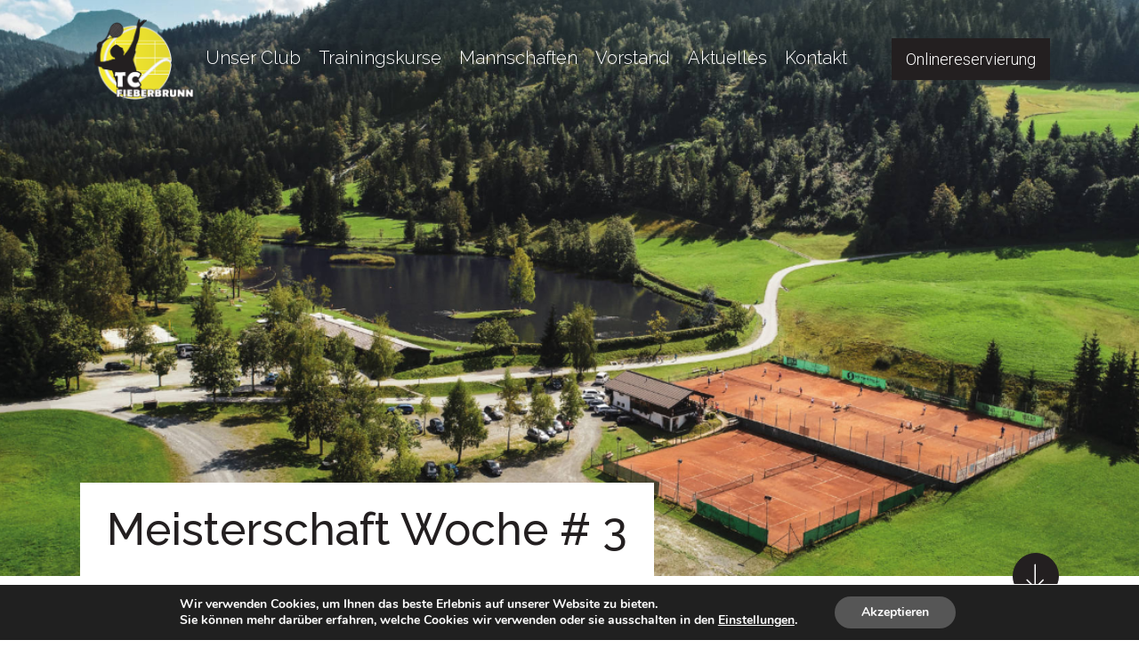

--- FILE ---
content_type: text/html; charset=UTF-8
request_url: https://www.tennisclub-fieberbrunn.at/2021/06/14/meisterschaft-woche-3/
body_size: 21743
content:
<!DOCTYPE html>
<html lang="de" prefix="og: https://ogp.me/ns#" >
<head>
<meta charset="UTF-8">
<meta name="viewport" content="width=device-width, initial-scale=1.0">
<!-- WP_HEAD() START -->
<link rel="preload" as="style" href="https://fonts.googleapis.com/css?family=Roboto:100,200,300,400,500,600,700,800,900|Raleway:100,200,300,400,500,600,700,800,900" >
<link rel="stylesheet" href="https://fonts.googleapis.com/css?family=Roboto:100,200,300,400,500,600,700,800,900|Raleway:100,200,300,400,500,600,700,800,900">
<!-- Suchmaschinen-Optimierung durch Rank Math PRO - https://rankmath.com/ -->
<title>Meisterschaft Woche # 3 - Tennisclub Fieberbrunn</title>
<meta name="description" content="Hier wieder zusammengefasst die Ergebnisse der vergangenen Meisterschaftswoche"/>
<meta name="robots" content="index, follow, max-snippet:-1, max-video-preview:-1, max-image-preview:large"/>
<link rel="canonical" href="https://www.tennisclub-fieberbrunn.at/2021/06/14/meisterschaft-woche-3/" />
<meta property="og:locale" content="de_DE" />
<meta property="og:type" content="article" />
<meta property="og:title" content="Meisterschaft Woche # 3 - Tennisclub Fieberbrunn" />
<meta property="og:description" content="Hier wieder zusammengefasst die Ergebnisse der vergangenen Meisterschaftswoche" />
<meta property="og:url" content="https://www.tennisclub-fieberbrunn.at/2021/06/14/meisterschaft-woche-3/" />
<meta property="og:site_name" content="Tennisclub Fieberbrunn" />
<meta property="article:section" content="Allgemein" />
<meta property="og:updated_time" content="2021-06-14T07:24:49+02:00" />
<meta property="og:image" content="https://www.tennisclub-fieberbrunn.at/wp-content/uploads/2020/12/HOME-Header-TC-Fieberbrunn.jpg" />
<meta property="og:image:secure_url" content="https://www.tennisclub-fieberbrunn.at/wp-content/uploads/2020/12/HOME-Header-TC-Fieberbrunn.jpg" />
<meta property="og:image:width" content="1920" />
<meta property="og:image:height" content="1280" />
<meta property="og:image:alt" content="Meisterschaft Woche # 3" />
<meta property="og:image:type" content="image/jpeg" />
<meta property="article:published_time" content="2021-06-14T07:18:43+02:00" />
<meta property="article:modified_time" content="2021-06-14T07:24:49+02:00" />
<meta name="twitter:card" content="summary_large_image" />
<meta name="twitter:title" content="Meisterschaft Woche # 3 - Tennisclub Fieberbrunn" />
<meta name="twitter:description" content="Hier wieder zusammengefasst die Ergebnisse der vergangenen Meisterschaftswoche" />
<meta name="twitter:image" content="https://www.tennisclub-fieberbrunn.at/wp-content/uploads/2020/12/HOME-Header-TC-Fieberbrunn.jpg" />
<meta name="twitter:label1" content="Verfasst von" />
<meta name="twitter:data1" content="stefan" />
<meta name="twitter:label2" content="Lesedauer" />
<meta name="twitter:data2" content="Weniger als eine Minute" />
<script type="application/ld+json" class="rank-math-schema">{"@context":"https://schema.org","@graph":[{"@type":["Person","Organization"],"@id":"https://www.tennisclub-fieberbrunn.at/#person","name":"Tennisclub Fieberbrunn"},{"@type":"WebSite","@id":"https://www.tennisclub-fieberbrunn.at/#website","url":"https://www.tennisclub-fieberbrunn.at","name":"Tennisclub Fieberbrunn","publisher":{"@id":"https://www.tennisclub-fieberbrunn.at/#person"},"inLanguage":"de"},{"@type":"ImageObject","@id":"https://www.tennisclub-fieberbrunn.at/wp-content/uploads/2020/12/HOME-Header-TC-Fieberbrunn.jpg","url":"https://www.tennisclub-fieberbrunn.at/wp-content/uploads/2020/12/HOME-Header-TC-Fieberbrunn.jpg","width":"1920","height":"1280","inLanguage":"de"},{"@type":"WebPage","@id":"https://www.tennisclub-fieberbrunn.at/2021/06/14/meisterschaft-woche-3/#webpage","url":"https://www.tennisclub-fieberbrunn.at/2021/06/14/meisterschaft-woche-3/","name":"Meisterschaft Woche # 3 - Tennisclub Fieberbrunn","datePublished":"2021-06-14T07:18:43+02:00","dateModified":"2021-06-14T07:24:49+02:00","isPartOf":{"@id":"https://www.tennisclub-fieberbrunn.at/#website"},"primaryImageOfPage":{"@id":"https://www.tennisclub-fieberbrunn.at/wp-content/uploads/2020/12/HOME-Header-TC-Fieberbrunn.jpg"},"inLanguage":"de"},{"@type":"Person","@id":"https://www.tennisclub-fieberbrunn.at/author/stefan/","name":"stefan","url":"https://www.tennisclub-fieberbrunn.at/author/stefan/","image":{"@type":"ImageObject","@id":"https://secure.gravatar.com/avatar/2d959f5f94608ce26fa9468c5d7b2aa1909d1c6322e438f0e7f9bbe0a0c7ae66?s=96&amp;d=mm&amp;r=g","url":"https://secure.gravatar.com/avatar/2d959f5f94608ce26fa9468c5d7b2aa1909d1c6322e438f0e7f9bbe0a0c7ae66?s=96&amp;d=mm&amp;r=g","caption":"stefan","inLanguage":"de"}},{"@type":"BlogPosting","headline":"Meisterschaft Woche # 3 - Tennisclub Fieberbrunn","datePublished":"2021-06-14T07:18:43+02:00","dateModified":"2021-06-14T07:24:49+02:00","articleSection":"Allgemein","author":{"@id":"https://www.tennisclub-fieberbrunn.at/author/stefan/","name":"stefan"},"publisher":{"@id":"https://www.tennisclub-fieberbrunn.at/#person"},"description":"Hier wieder zusammengefasst die Ergebnisse der vergangenen Meisterschaftswoche","name":"Meisterschaft Woche # 3 - Tennisclub Fieberbrunn","@id":"https://www.tennisclub-fieberbrunn.at/2021/06/14/meisterschaft-woche-3/#richSnippet","isPartOf":{"@id":"https://www.tennisclub-fieberbrunn.at/2021/06/14/meisterschaft-woche-3/#webpage"},"image":{"@id":"https://www.tennisclub-fieberbrunn.at/wp-content/uploads/2020/12/HOME-Header-TC-Fieberbrunn.jpg"},"inLanguage":"de","mainEntityOfPage":{"@id":"https://www.tennisclub-fieberbrunn.at/2021/06/14/meisterschaft-woche-3/#webpage"}}]}</script>
<!-- /Rank Math WordPress SEO Plugin -->
<link rel="alternate" title="oEmbed (JSON)" type="application/json+oembed" href="https://www.tennisclub-fieberbrunn.at/wp-json/oembed/1.0/embed?url=https%3A%2F%2Fwww.tennisclub-fieberbrunn.at%2F2021%2F06%2F14%2Fmeisterschaft-woche-3%2F" />
<link rel="alternate" title="oEmbed (XML)" type="text/xml+oembed" href="https://www.tennisclub-fieberbrunn.at/wp-json/oembed/1.0/embed?url=https%3A%2F%2Fwww.tennisclub-fieberbrunn.at%2F2021%2F06%2F14%2Fmeisterschaft-woche-3%2F&#038;format=xml" />
<style id='wp-img-auto-sizes-contain-inline-css' type='text/css'>
img:is([sizes=auto i],[sizes^="auto," i]){contain-intrinsic-size:3000px 1500px}
/*# sourceURL=wp-img-auto-sizes-contain-inline-css */
</style>
<style id='wp-block-library-inline-css' type='text/css'>
:root{--wp-block-synced-color:#7a00df;--wp-block-synced-color--rgb:122,0,223;--wp-bound-block-color:var(--wp-block-synced-color);--wp-editor-canvas-background:#ddd;--wp-admin-theme-color:#007cba;--wp-admin-theme-color--rgb:0,124,186;--wp-admin-theme-color-darker-10:#006ba1;--wp-admin-theme-color-darker-10--rgb:0,107,160.5;--wp-admin-theme-color-darker-20:#005a87;--wp-admin-theme-color-darker-20--rgb:0,90,135;--wp-admin-border-width-focus:2px}@media (min-resolution:192dpi){:root{--wp-admin-border-width-focus:1.5px}}.wp-element-button{cursor:pointer}:root .has-very-light-gray-background-color{background-color:#eee}:root .has-very-dark-gray-background-color{background-color:#313131}:root .has-very-light-gray-color{color:#eee}:root .has-very-dark-gray-color{color:#313131}:root .has-vivid-green-cyan-to-vivid-cyan-blue-gradient-background{background:linear-gradient(135deg,#00d084,#0693e3)}:root .has-purple-crush-gradient-background{background:linear-gradient(135deg,#34e2e4,#4721fb 50%,#ab1dfe)}:root .has-hazy-dawn-gradient-background{background:linear-gradient(135deg,#faaca8,#dad0ec)}:root .has-subdued-olive-gradient-background{background:linear-gradient(135deg,#fafae1,#67a671)}:root .has-atomic-cream-gradient-background{background:linear-gradient(135deg,#fdd79a,#004a59)}:root .has-nightshade-gradient-background{background:linear-gradient(135deg,#330968,#31cdcf)}:root .has-midnight-gradient-background{background:linear-gradient(135deg,#020381,#2874fc)}:root{--wp--preset--font-size--normal:16px;--wp--preset--font-size--huge:42px}.has-regular-font-size{font-size:1em}.has-larger-font-size{font-size:2.625em}.has-normal-font-size{font-size:var(--wp--preset--font-size--normal)}.has-huge-font-size{font-size:var(--wp--preset--font-size--huge)}.has-text-align-center{text-align:center}.has-text-align-left{text-align:left}.has-text-align-right{text-align:right}.has-fit-text{white-space:nowrap!important}#end-resizable-editor-section{display:none}.aligncenter{clear:both}.items-justified-left{justify-content:flex-start}.items-justified-center{justify-content:center}.items-justified-right{justify-content:flex-end}.items-justified-space-between{justify-content:space-between}.screen-reader-text{border:0;clip-path:inset(50%);height:1px;margin:-1px;overflow:hidden;padding:0;position:absolute;width:1px;word-wrap:normal!important}.screen-reader-text:focus{background-color:#ddd;clip-path:none;color:#444;display:block;font-size:1em;height:auto;left:5px;line-height:normal;padding:15px 23px 14px;text-decoration:none;top:5px;width:auto;z-index:100000}html :where(.has-border-color){border-style:solid}html :where([style*=border-top-color]){border-top-style:solid}html :where([style*=border-right-color]){border-right-style:solid}html :where([style*=border-bottom-color]){border-bottom-style:solid}html :where([style*=border-left-color]){border-left-style:solid}html :where([style*=border-width]){border-style:solid}html :where([style*=border-top-width]){border-top-style:solid}html :where([style*=border-right-width]){border-right-style:solid}html :where([style*=border-bottom-width]){border-bottom-style:solid}html :where([style*=border-left-width]){border-left-style:solid}html :where(img[class*=wp-image-]){height:auto;max-width:100%}:where(figure){margin:0 0 1em}html :where(.is-position-sticky){--wp-admin--admin-bar--position-offset:var(--wp-admin--admin-bar--height,0px)}@media screen and (max-width:600px){html :where(.is-position-sticky){--wp-admin--admin-bar--position-offset:0px}}
/*# sourceURL=wp-block-library-inline-css */
</style><style id='wp-block-image-inline-css' type='text/css'>
.wp-block-image>a,.wp-block-image>figure>a{display:inline-block}.wp-block-image img{box-sizing:border-box;height:auto;max-width:100%;vertical-align:bottom}@media not (prefers-reduced-motion){.wp-block-image img.hide{visibility:hidden}.wp-block-image img.show{animation:show-content-image .4s}}.wp-block-image[style*=border-radius] img,.wp-block-image[style*=border-radius]>a{border-radius:inherit}.wp-block-image.has-custom-border img{box-sizing:border-box}.wp-block-image.aligncenter{text-align:center}.wp-block-image.alignfull>a,.wp-block-image.alignwide>a{width:100%}.wp-block-image.alignfull img,.wp-block-image.alignwide img{height:auto;width:100%}.wp-block-image .aligncenter,.wp-block-image .alignleft,.wp-block-image .alignright,.wp-block-image.aligncenter,.wp-block-image.alignleft,.wp-block-image.alignright{display:table}.wp-block-image .aligncenter>figcaption,.wp-block-image .alignleft>figcaption,.wp-block-image .alignright>figcaption,.wp-block-image.aligncenter>figcaption,.wp-block-image.alignleft>figcaption,.wp-block-image.alignright>figcaption{caption-side:bottom;display:table-caption}.wp-block-image .alignleft{float:left;margin:.5em 1em .5em 0}.wp-block-image .alignright{float:right;margin:.5em 0 .5em 1em}.wp-block-image .aligncenter{margin-left:auto;margin-right:auto}.wp-block-image :where(figcaption){margin-bottom:1em;margin-top:.5em}.wp-block-image.is-style-circle-mask img{border-radius:9999px}@supports ((-webkit-mask-image:none) or (mask-image:none)) or (-webkit-mask-image:none){.wp-block-image.is-style-circle-mask img{border-radius:0;-webkit-mask-image:url('data:image/svg+xml;utf8,<svg viewBox="0 0 100 100" xmlns="http://www.w3.org/2000/svg"><circle cx="50" cy="50" r="50"/></svg>');mask-image:url('data:image/svg+xml;utf8,<svg viewBox="0 0 100 100" xmlns="http://www.w3.org/2000/svg"><circle cx="50" cy="50" r="50"/></svg>');mask-mode:alpha;-webkit-mask-position:center;mask-position:center;-webkit-mask-repeat:no-repeat;mask-repeat:no-repeat;-webkit-mask-size:contain;mask-size:contain}}:root :where(.wp-block-image.is-style-rounded img,.wp-block-image .is-style-rounded img){border-radius:9999px}.wp-block-image figure{margin:0}.wp-lightbox-container{display:flex;flex-direction:column;position:relative}.wp-lightbox-container img{cursor:zoom-in}.wp-lightbox-container img:hover+button{opacity:1}.wp-lightbox-container button{align-items:center;backdrop-filter:blur(16px) saturate(180%);background-color:#5a5a5a40;border:none;border-radius:4px;cursor:zoom-in;display:flex;height:20px;justify-content:center;opacity:0;padding:0;position:absolute;right:16px;text-align:center;top:16px;width:20px;z-index:100}@media not (prefers-reduced-motion){.wp-lightbox-container button{transition:opacity .2s ease}}.wp-lightbox-container button:focus-visible{outline:3px auto #5a5a5a40;outline:3px auto -webkit-focus-ring-color;outline-offset:3px}.wp-lightbox-container button:hover{cursor:pointer;opacity:1}.wp-lightbox-container button:focus{opacity:1}.wp-lightbox-container button:focus,.wp-lightbox-container button:hover,.wp-lightbox-container button:not(:hover):not(:active):not(.has-background){background-color:#5a5a5a40;border:none}.wp-lightbox-overlay{box-sizing:border-box;cursor:zoom-out;height:100vh;left:0;overflow:hidden;position:fixed;top:0;visibility:hidden;width:100%;z-index:100000}.wp-lightbox-overlay .close-button{align-items:center;cursor:pointer;display:flex;justify-content:center;min-height:40px;min-width:40px;padding:0;position:absolute;right:calc(env(safe-area-inset-right) + 16px);top:calc(env(safe-area-inset-top) + 16px);z-index:5000000}.wp-lightbox-overlay .close-button:focus,.wp-lightbox-overlay .close-button:hover,.wp-lightbox-overlay .close-button:not(:hover):not(:active):not(.has-background){background:none;border:none}.wp-lightbox-overlay .lightbox-image-container{height:var(--wp--lightbox-container-height);left:50%;overflow:hidden;position:absolute;top:50%;transform:translate(-50%,-50%);transform-origin:top left;width:var(--wp--lightbox-container-width);z-index:9999999999}.wp-lightbox-overlay .wp-block-image{align-items:center;box-sizing:border-box;display:flex;height:100%;justify-content:center;margin:0;position:relative;transform-origin:0 0;width:100%;z-index:3000000}.wp-lightbox-overlay .wp-block-image img{height:var(--wp--lightbox-image-height);min-height:var(--wp--lightbox-image-height);min-width:var(--wp--lightbox-image-width);width:var(--wp--lightbox-image-width)}.wp-lightbox-overlay .wp-block-image figcaption{display:none}.wp-lightbox-overlay button{background:none;border:none}.wp-lightbox-overlay .scrim{background-color:#fff;height:100%;opacity:.9;position:absolute;width:100%;z-index:2000000}.wp-lightbox-overlay.active{visibility:visible}@media not (prefers-reduced-motion){.wp-lightbox-overlay.active{animation:turn-on-visibility .25s both}.wp-lightbox-overlay.active img{animation:turn-on-visibility .35s both}.wp-lightbox-overlay.show-closing-animation:not(.active){animation:turn-off-visibility .35s both}.wp-lightbox-overlay.show-closing-animation:not(.active) img{animation:turn-off-visibility .25s both}.wp-lightbox-overlay.zoom.active{animation:none;opacity:1;visibility:visible}.wp-lightbox-overlay.zoom.active .lightbox-image-container{animation:lightbox-zoom-in .4s}.wp-lightbox-overlay.zoom.active .lightbox-image-container img{animation:none}.wp-lightbox-overlay.zoom.active .scrim{animation:turn-on-visibility .4s forwards}.wp-lightbox-overlay.zoom.show-closing-animation:not(.active){animation:none}.wp-lightbox-overlay.zoom.show-closing-animation:not(.active) .lightbox-image-container{animation:lightbox-zoom-out .4s}.wp-lightbox-overlay.zoom.show-closing-animation:not(.active) .lightbox-image-container img{animation:none}.wp-lightbox-overlay.zoom.show-closing-animation:not(.active) .scrim{animation:turn-off-visibility .4s forwards}}@keyframes show-content-image{0%{visibility:hidden}99%{visibility:hidden}to{visibility:visible}}@keyframes turn-on-visibility{0%{opacity:0}to{opacity:1}}@keyframes turn-off-visibility{0%{opacity:1;visibility:visible}99%{opacity:0;visibility:visible}to{opacity:0;visibility:hidden}}@keyframes lightbox-zoom-in{0%{transform:translate(calc((-100vw + var(--wp--lightbox-scrollbar-width))/2 + var(--wp--lightbox-initial-left-position)),calc(-50vh + var(--wp--lightbox-initial-top-position))) scale(var(--wp--lightbox-scale))}to{transform:translate(-50%,-50%) scale(1)}}@keyframes lightbox-zoom-out{0%{transform:translate(-50%,-50%) scale(1);visibility:visible}99%{visibility:visible}to{transform:translate(calc((-100vw + var(--wp--lightbox-scrollbar-width))/2 + var(--wp--lightbox-initial-left-position)),calc(-50vh + var(--wp--lightbox-initial-top-position))) scale(var(--wp--lightbox-scale));visibility:hidden}}
/*# sourceURL=https://www.tennisclub-fieberbrunn.at/wp-includes/blocks/image/style.min.css */
</style>
<style id='wp-block-paragraph-inline-css' type='text/css'>
.is-small-text{font-size:.875em}.is-regular-text{font-size:1em}.is-large-text{font-size:2.25em}.is-larger-text{font-size:3em}.has-drop-cap:not(:focus):first-letter{float:left;font-size:8.4em;font-style:normal;font-weight:100;line-height:.68;margin:.05em .1em 0 0;text-transform:uppercase}body.rtl .has-drop-cap:not(:focus):first-letter{float:none;margin-left:.1em}p.has-drop-cap.has-background{overflow:hidden}:root :where(p.has-background){padding:1.25em 2.375em}:where(p.has-text-color:not(.has-link-color)) a{color:inherit}p.has-text-align-left[style*="writing-mode:vertical-lr"],p.has-text-align-right[style*="writing-mode:vertical-rl"]{rotate:180deg}
/*# sourceURL=https://www.tennisclub-fieberbrunn.at/wp-includes/blocks/paragraph/style.min.css */
</style>
<style id='global-styles-inline-css' type='text/css'>
:root{--wp--preset--aspect-ratio--square: 1;--wp--preset--aspect-ratio--4-3: 4/3;--wp--preset--aspect-ratio--3-4: 3/4;--wp--preset--aspect-ratio--3-2: 3/2;--wp--preset--aspect-ratio--2-3: 2/3;--wp--preset--aspect-ratio--16-9: 16/9;--wp--preset--aspect-ratio--9-16: 9/16;--wp--preset--color--black: #000000;--wp--preset--color--cyan-bluish-gray: #abb8c3;--wp--preset--color--white: #ffffff;--wp--preset--color--pale-pink: #f78da7;--wp--preset--color--vivid-red: #cf2e2e;--wp--preset--color--luminous-vivid-orange: #ff6900;--wp--preset--color--luminous-vivid-amber: #fcb900;--wp--preset--color--light-green-cyan: #7bdcb5;--wp--preset--color--vivid-green-cyan: #00d084;--wp--preset--color--pale-cyan-blue: #8ed1fc;--wp--preset--color--vivid-cyan-blue: #0693e3;--wp--preset--color--vivid-purple: #9b51e0;--wp--preset--gradient--vivid-cyan-blue-to-vivid-purple: linear-gradient(135deg,rgb(6,147,227) 0%,rgb(155,81,224) 100%);--wp--preset--gradient--light-green-cyan-to-vivid-green-cyan: linear-gradient(135deg,rgb(122,220,180) 0%,rgb(0,208,130) 100%);--wp--preset--gradient--luminous-vivid-amber-to-luminous-vivid-orange: linear-gradient(135deg,rgb(252,185,0) 0%,rgb(255,105,0) 100%);--wp--preset--gradient--luminous-vivid-orange-to-vivid-red: linear-gradient(135deg,rgb(255,105,0) 0%,rgb(207,46,46) 100%);--wp--preset--gradient--very-light-gray-to-cyan-bluish-gray: linear-gradient(135deg,rgb(238,238,238) 0%,rgb(169,184,195) 100%);--wp--preset--gradient--cool-to-warm-spectrum: linear-gradient(135deg,rgb(74,234,220) 0%,rgb(151,120,209) 20%,rgb(207,42,186) 40%,rgb(238,44,130) 60%,rgb(251,105,98) 80%,rgb(254,248,76) 100%);--wp--preset--gradient--blush-light-purple: linear-gradient(135deg,rgb(255,206,236) 0%,rgb(152,150,240) 100%);--wp--preset--gradient--blush-bordeaux: linear-gradient(135deg,rgb(254,205,165) 0%,rgb(254,45,45) 50%,rgb(107,0,62) 100%);--wp--preset--gradient--luminous-dusk: linear-gradient(135deg,rgb(255,203,112) 0%,rgb(199,81,192) 50%,rgb(65,88,208) 100%);--wp--preset--gradient--pale-ocean: linear-gradient(135deg,rgb(255,245,203) 0%,rgb(182,227,212) 50%,rgb(51,167,181) 100%);--wp--preset--gradient--electric-grass: linear-gradient(135deg,rgb(202,248,128) 0%,rgb(113,206,126) 100%);--wp--preset--gradient--midnight: linear-gradient(135deg,rgb(2,3,129) 0%,rgb(40,116,252) 100%);--wp--preset--font-size--small: 13px;--wp--preset--font-size--medium: 20px;--wp--preset--font-size--large: 36px;--wp--preset--font-size--x-large: 42px;--wp--preset--spacing--20: 0.44rem;--wp--preset--spacing--30: 0.67rem;--wp--preset--spacing--40: 1rem;--wp--preset--spacing--50: 1.5rem;--wp--preset--spacing--60: 2.25rem;--wp--preset--spacing--70: 3.38rem;--wp--preset--spacing--80: 5.06rem;--wp--preset--shadow--natural: 6px 6px 9px rgba(0, 0, 0, 0.2);--wp--preset--shadow--deep: 12px 12px 50px rgba(0, 0, 0, 0.4);--wp--preset--shadow--sharp: 6px 6px 0px rgba(0, 0, 0, 0.2);--wp--preset--shadow--outlined: 6px 6px 0px -3px rgb(255, 255, 255), 6px 6px rgb(0, 0, 0);--wp--preset--shadow--crisp: 6px 6px 0px rgb(0, 0, 0);}:where(.is-layout-flex){gap: 0.5em;}:where(.is-layout-grid){gap: 0.5em;}body .is-layout-flex{display: flex;}.is-layout-flex{flex-wrap: wrap;align-items: center;}.is-layout-flex > :is(*, div){margin: 0;}body .is-layout-grid{display: grid;}.is-layout-grid > :is(*, div){margin: 0;}:where(.wp-block-columns.is-layout-flex){gap: 2em;}:where(.wp-block-columns.is-layout-grid){gap: 2em;}:where(.wp-block-post-template.is-layout-flex){gap: 1.25em;}:where(.wp-block-post-template.is-layout-grid){gap: 1.25em;}.has-black-color{color: var(--wp--preset--color--black) !important;}.has-cyan-bluish-gray-color{color: var(--wp--preset--color--cyan-bluish-gray) !important;}.has-white-color{color: var(--wp--preset--color--white) !important;}.has-pale-pink-color{color: var(--wp--preset--color--pale-pink) !important;}.has-vivid-red-color{color: var(--wp--preset--color--vivid-red) !important;}.has-luminous-vivid-orange-color{color: var(--wp--preset--color--luminous-vivid-orange) !important;}.has-luminous-vivid-amber-color{color: var(--wp--preset--color--luminous-vivid-amber) !important;}.has-light-green-cyan-color{color: var(--wp--preset--color--light-green-cyan) !important;}.has-vivid-green-cyan-color{color: var(--wp--preset--color--vivid-green-cyan) !important;}.has-pale-cyan-blue-color{color: var(--wp--preset--color--pale-cyan-blue) !important;}.has-vivid-cyan-blue-color{color: var(--wp--preset--color--vivid-cyan-blue) !important;}.has-vivid-purple-color{color: var(--wp--preset--color--vivid-purple) !important;}.has-black-background-color{background-color: var(--wp--preset--color--black) !important;}.has-cyan-bluish-gray-background-color{background-color: var(--wp--preset--color--cyan-bluish-gray) !important;}.has-white-background-color{background-color: var(--wp--preset--color--white) !important;}.has-pale-pink-background-color{background-color: var(--wp--preset--color--pale-pink) !important;}.has-vivid-red-background-color{background-color: var(--wp--preset--color--vivid-red) !important;}.has-luminous-vivid-orange-background-color{background-color: var(--wp--preset--color--luminous-vivid-orange) !important;}.has-luminous-vivid-amber-background-color{background-color: var(--wp--preset--color--luminous-vivid-amber) !important;}.has-light-green-cyan-background-color{background-color: var(--wp--preset--color--light-green-cyan) !important;}.has-vivid-green-cyan-background-color{background-color: var(--wp--preset--color--vivid-green-cyan) !important;}.has-pale-cyan-blue-background-color{background-color: var(--wp--preset--color--pale-cyan-blue) !important;}.has-vivid-cyan-blue-background-color{background-color: var(--wp--preset--color--vivid-cyan-blue) !important;}.has-vivid-purple-background-color{background-color: var(--wp--preset--color--vivid-purple) !important;}.has-black-border-color{border-color: var(--wp--preset--color--black) !important;}.has-cyan-bluish-gray-border-color{border-color: var(--wp--preset--color--cyan-bluish-gray) !important;}.has-white-border-color{border-color: var(--wp--preset--color--white) !important;}.has-pale-pink-border-color{border-color: var(--wp--preset--color--pale-pink) !important;}.has-vivid-red-border-color{border-color: var(--wp--preset--color--vivid-red) !important;}.has-luminous-vivid-orange-border-color{border-color: var(--wp--preset--color--luminous-vivid-orange) !important;}.has-luminous-vivid-amber-border-color{border-color: var(--wp--preset--color--luminous-vivid-amber) !important;}.has-light-green-cyan-border-color{border-color: var(--wp--preset--color--light-green-cyan) !important;}.has-vivid-green-cyan-border-color{border-color: var(--wp--preset--color--vivid-green-cyan) !important;}.has-pale-cyan-blue-border-color{border-color: var(--wp--preset--color--pale-cyan-blue) !important;}.has-vivid-cyan-blue-border-color{border-color: var(--wp--preset--color--vivid-cyan-blue) !important;}.has-vivid-purple-border-color{border-color: var(--wp--preset--color--vivid-purple) !important;}.has-vivid-cyan-blue-to-vivid-purple-gradient-background{background: var(--wp--preset--gradient--vivid-cyan-blue-to-vivid-purple) !important;}.has-light-green-cyan-to-vivid-green-cyan-gradient-background{background: var(--wp--preset--gradient--light-green-cyan-to-vivid-green-cyan) !important;}.has-luminous-vivid-amber-to-luminous-vivid-orange-gradient-background{background: var(--wp--preset--gradient--luminous-vivid-amber-to-luminous-vivid-orange) !important;}.has-luminous-vivid-orange-to-vivid-red-gradient-background{background: var(--wp--preset--gradient--luminous-vivid-orange-to-vivid-red) !important;}.has-very-light-gray-to-cyan-bluish-gray-gradient-background{background: var(--wp--preset--gradient--very-light-gray-to-cyan-bluish-gray) !important;}.has-cool-to-warm-spectrum-gradient-background{background: var(--wp--preset--gradient--cool-to-warm-spectrum) !important;}.has-blush-light-purple-gradient-background{background: var(--wp--preset--gradient--blush-light-purple) !important;}.has-blush-bordeaux-gradient-background{background: var(--wp--preset--gradient--blush-bordeaux) !important;}.has-luminous-dusk-gradient-background{background: var(--wp--preset--gradient--luminous-dusk) !important;}.has-pale-ocean-gradient-background{background: var(--wp--preset--gradient--pale-ocean) !important;}.has-electric-grass-gradient-background{background: var(--wp--preset--gradient--electric-grass) !important;}.has-midnight-gradient-background{background: var(--wp--preset--gradient--midnight) !important;}.has-small-font-size{font-size: var(--wp--preset--font-size--small) !important;}.has-medium-font-size{font-size: var(--wp--preset--font-size--medium) !important;}.has-large-font-size{font-size: var(--wp--preset--font-size--large) !important;}.has-x-large-font-size{font-size: var(--wp--preset--font-size--x-large) !important;}
/*# sourceURL=global-styles-inline-css */
</style>
<style id='classic-theme-styles-inline-css' type='text/css'>
/*! This file is auto-generated */
.wp-block-button__link{color:#fff;background-color:#32373c;border-radius:9999px;box-shadow:none;text-decoration:none;padding:calc(.667em + 2px) calc(1.333em + 2px);font-size:1.125em}.wp-block-file__button{background:#32373c;color:#fff;text-decoration:none}
/*# sourceURL=/wp-includes/css/classic-themes.min.css */
</style>
<!-- <link rel='stylesheet' id='oxygen-css' href='https://www.tennisclub-fieberbrunn.at/wp-content/plugins/oxygen/component-framework/oxygen.css?ver=4.9.5' type='text/css' media='all' /> -->
<!-- <link rel='stylesheet' id='moove_gdpr_frontend-css' href='https://www.tennisclub-fieberbrunn.at/wp-content/plugins/gdpr-cookie-compliance/dist/styles/gdpr-main.css?ver=5.0.10' type='text/css' media='all' /> -->
<link rel="stylesheet" type="text/css" href="//www.tennisclub-fieberbrunn.at/wp-content/cache/wpfc-minified/ffst8ucu/e06f7.css" media="all"/>
<style id='moove_gdpr_frontend-inline-css' type='text/css'>
#moove_gdpr_cookie_modal,#moove_gdpr_cookie_info_bar,.gdpr_cookie_settings_shortcode_content{font-family:&#039;Nunito&#039;,sans-serif}#moove_gdpr_save_popup_settings_button{background-color:#373737;color:#fff}#moove_gdpr_save_popup_settings_button:hover{background-color:#000}#moove_gdpr_cookie_info_bar .moove-gdpr-info-bar-container .moove-gdpr-info-bar-content a.mgbutton,#moove_gdpr_cookie_info_bar .moove-gdpr-info-bar-container .moove-gdpr-info-bar-content button.mgbutton{background-color:#565656}#moove_gdpr_cookie_modal .moove-gdpr-modal-content .moove-gdpr-modal-footer-content .moove-gdpr-button-holder a.mgbutton,#moove_gdpr_cookie_modal .moove-gdpr-modal-content .moove-gdpr-modal-footer-content .moove-gdpr-button-holder button.mgbutton,.gdpr_cookie_settings_shortcode_content .gdpr-shr-button.button-green{background-color:#565656;border-color:#565656}#moove_gdpr_cookie_modal .moove-gdpr-modal-content .moove-gdpr-modal-footer-content .moove-gdpr-button-holder a.mgbutton:hover,#moove_gdpr_cookie_modal .moove-gdpr-modal-content .moove-gdpr-modal-footer-content .moove-gdpr-button-holder button.mgbutton:hover,.gdpr_cookie_settings_shortcode_content .gdpr-shr-button.button-green:hover{background-color:#fff;color:#565656}#moove_gdpr_cookie_modal .moove-gdpr-modal-content .moove-gdpr-modal-close i,#moove_gdpr_cookie_modal .moove-gdpr-modal-content .moove-gdpr-modal-close span.gdpr-icon{background-color:#565656;border:1px solid #565656}#moove_gdpr_cookie_info_bar span.moove-gdpr-infobar-allow-all.focus-g,#moove_gdpr_cookie_info_bar span.moove-gdpr-infobar-allow-all:focus,#moove_gdpr_cookie_info_bar button.moove-gdpr-infobar-allow-all.focus-g,#moove_gdpr_cookie_info_bar button.moove-gdpr-infobar-allow-all:focus,#moove_gdpr_cookie_info_bar span.moove-gdpr-infobar-reject-btn.focus-g,#moove_gdpr_cookie_info_bar span.moove-gdpr-infobar-reject-btn:focus,#moove_gdpr_cookie_info_bar button.moove-gdpr-infobar-reject-btn.focus-g,#moove_gdpr_cookie_info_bar button.moove-gdpr-infobar-reject-btn:focus,#moove_gdpr_cookie_info_bar span.change-settings-button.focus-g,#moove_gdpr_cookie_info_bar span.change-settings-button:focus,#moove_gdpr_cookie_info_bar button.change-settings-button.focus-g,#moove_gdpr_cookie_info_bar button.change-settings-button:focus{-webkit-box-shadow:0 0 1px 3px #565656;-moz-box-shadow:0 0 1px 3px #565656;box-shadow:0 0 1px 3px #565656}#moove_gdpr_cookie_modal .moove-gdpr-modal-content .moove-gdpr-modal-close i:hover,#moove_gdpr_cookie_modal .moove-gdpr-modal-content .moove-gdpr-modal-close span.gdpr-icon:hover,#moove_gdpr_cookie_info_bar span[data-href]>u.change-settings-button{color:#565656}#moove_gdpr_cookie_modal .moove-gdpr-modal-content .moove-gdpr-modal-left-content #moove-gdpr-menu li.menu-item-selected a span.gdpr-icon,#moove_gdpr_cookie_modal .moove-gdpr-modal-content .moove-gdpr-modal-left-content #moove-gdpr-menu li.menu-item-selected button span.gdpr-icon{color:inherit}#moove_gdpr_cookie_modal .moove-gdpr-modal-content .moove-gdpr-modal-left-content #moove-gdpr-menu li a span.gdpr-icon,#moove_gdpr_cookie_modal .moove-gdpr-modal-content .moove-gdpr-modal-left-content #moove-gdpr-menu li button span.gdpr-icon{color:inherit}#moove_gdpr_cookie_modal .gdpr-acc-link{line-height:0;font-size:0;color:transparent;position:absolute}#moove_gdpr_cookie_modal .moove-gdpr-modal-content .moove-gdpr-modal-close:hover i,#moove_gdpr_cookie_modal .moove-gdpr-modal-content .moove-gdpr-modal-left-content #moove-gdpr-menu li a,#moove_gdpr_cookie_modal .moove-gdpr-modal-content .moove-gdpr-modal-left-content #moove-gdpr-menu li button,#moove_gdpr_cookie_modal .moove-gdpr-modal-content .moove-gdpr-modal-left-content #moove-gdpr-menu li button i,#moove_gdpr_cookie_modal .moove-gdpr-modal-content .moove-gdpr-modal-left-content #moove-gdpr-menu li a i,#moove_gdpr_cookie_modal .moove-gdpr-modal-content .moove-gdpr-tab-main .moove-gdpr-tab-main-content a:hover,#moove_gdpr_cookie_info_bar.moove-gdpr-dark-scheme .moove-gdpr-info-bar-container .moove-gdpr-info-bar-content a.mgbutton:hover,#moove_gdpr_cookie_info_bar.moove-gdpr-dark-scheme .moove-gdpr-info-bar-container .moove-gdpr-info-bar-content button.mgbutton:hover,#moove_gdpr_cookie_info_bar.moove-gdpr-dark-scheme .moove-gdpr-info-bar-container .moove-gdpr-info-bar-content a:hover,#moove_gdpr_cookie_info_bar.moove-gdpr-dark-scheme .moove-gdpr-info-bar-container .moove-gdpr-info-bar-content button:hover,#moove_gdpr_cookie_info_bar.moove-gdpr-dark-scheme .moove-gdpr-info-bar-container .moove-gdpr-info-bar-content span.change-settings-button:hover,#moove_gdpr_cookie_info_bar.moove-gdpr-dark-scheme .moove-gdpr-info-bar-container .moove-gdpr-info-bar-content button.change-settings-button:hover,#moove_gdpr_cookie_info_bar.moove-gdpr-dark-scheme .moove-gdpr-info-bar-container .moove-gdpr-info-bar-content u.change-settings-button:hover,#moove_gdpr_cookie_info_bar span[data-href]>u.change-settings-button,#moove_gdpr_cookie_info_bar.moove-gdpr-dark-scheme .moove-gdpr-info-bar-container .moove-gdpr-info-bar-content a.mgbutton.focus-g,#moove_gdpr_cookie_info_bar.moove-gdpr-dark-scheme .moove-gdpr-info-bar-container .moove-gdpr-info-bar-content button.mgbutton.focus-g,#moove_gdpr_cookie_info_bar.moove-gdpr-dark-scheme .moove-gdpr-info-bar-container .moove-gdpr-info-bar-content a.focus-g,#moove_gdpr_cookie_info_bar.moove-gdpr-dark-scheme .moove-gdpr-info-bar-container .moove-gdpr-info-bar-content button.focus-g,#moove_gdpr_cookie_info_bar.moove-gdpr-dark-scheme .moove-gdpr-info-bar-container .moove-gdpr-info-bar-content a.mgbutton:focus,#moove_gdpr_cookie_info_bar.moove-gdpr-dark-scheme .moove-gdpr-info-bar-container .moove-gdpr-info-bar-content button.mgbutton:focus,#moove_gdpr_cookie_info_bar.moove-gdpr-dark-scheme .moove-gdpr-info-bar-container .moove-gdpr-info-bar-content a:focus,#moove_gdpr_cookie_info_bar.moove-gdpr-dark-scheme .moove-gdpr-info-bar-container .moove-gdpr-info-bar-content button:focus,#moove_gdpr_cookie_info_bar.moove-gdpr-dark-scheme .moove-gdpr-info-bar-container .moove-gdpr-info-bar-content span.change-settings-button.focus-g,span.change-settings-button:focus,button.change-settings-button.focus-g,button.change-settings-button:focus,#moove_gdpr_cookie_info_bar.moove-gdpr-dark-scheme .moove-gdpr-info-bar-container .moove-gdpr-info-bar-content u.change-settings-button.focus-g,#moove_gdpr_cookie_info_bar.moove-gdpr-dark-scheme .moove-gdpr-info-bar-container .moove-gdpr-info-bar-content u.change-settings-button:focus{color:#565656}#moove_gdpr_cookie_modal .moove-gdpr-branding.focus-g span,#moove_gdpr_cookie_modal .moove-gdpr-modal-content .moove-gdpr-tab-main a.focus-g,#moove_gdpr_cookie_modal .moove-gdpr-modal-content .moove-gdpr-tab-main .gdpr-cd-details-toggle.focus-g{color:#565656}#moove_gdpr_cookie_modal.gdpr_lightbox-hide{display:none}
/*# sourceURL=moove_gdpr_frontend-inline-css */
</style>
<!-- <link rel='stylesheet' id='microthemer-css' href='https://www.tennisclub-fieberbrunn.at/wp-content/micro-themes/active-styles.css?mts=499&#038;ver=6.9' type='text/css' media='all' /> -->
<script src='//www.tennisclub-fieberbrunn.at/wp-content/cache/wpfc-minified/l26cbu0d/e06f7.js' type="text/javascript"></script>
<!-- <script type="text/javascript" src="https://www.tennisclub-fieberbrunn.at/wp-content/plugins/agency-base/includes/js/get-root-font-size.js?ver=2.1.6" id="get-root-font-size-js"></script> -->
<!-- <script type="text/javascript" src="https://www.tennisclub-fieberbrunn.at/wp-includes/js/jquery/jquery.min.js?ver=3.7.1" id="jquery-core-js"></script> -->
<link rel="https://api.w.org/" href="https://www.tennisclub-fieberbrunn.at/wp-json/" /><link rel="alternate" title="JSON" type="application/json" href="https://www.tennisclub-fieberbrunn.at/wp-json/wp/v2/posts/512" /><link rel="EditURI" type="application/rsd+xml" title="RSD" href="https://www.tennisclub-fieberbrunn.at/xmlrpc.php?rsd" />
<meta name="generator" content="WordPress 6.9" />
<link rel='shortlink' href='https://www.tennisclub-fieberbrunn.at/?p=512' />
<link rel="icon" href="https://www.tennisclub-fieberbrunn.at/wp-content/uploads/2021/02/cropped-tennis-2-32x32.jpg" sizes="32x32" />
<link rel="icon" href="https://www.tennisclub-fieberbrunn.at/wp-content/uploads/2021/02/cropped-tennis-2-192x192.jpg" sizes="192x192" />
<link rel="apple-touch-icon" href="https://www.tennisclub-fieberbrunn.at/wp-content/uploads/2021/02/cropped-tennis-2-180x180.jpg" />
<meta name="msapplication-TileImage" content="https://www.tennisclub-fieberbrunn.at/wp-content/uploads/2021/02/cropped-tennis-2-270x270.jpg" />
<!-- <link rel='stylesheet' id='oxygen-cache-6-css' href='//www.tennisclub-fieberbrunn.at/wp-content/uploads/oxygen/css/6.css?cache=1654451765&#038;ver=6.9' type='text/css' media='all' /> -->
<!-- <link rel='stylesheet' id='oxygen-cache-44-css' href='//www.tennisclub-fieberbrunn.at/wp-content/uploads/oxygen/css/44.css?cache=1654451764&#038;ver=6.9' type='text/css' media='all' /> -->
<!-- <link rel='stylesheet' id='oxygen-universal-styles-css' href='//www.tennisclub-fieberbrunn.at/wp-content/uploads/oxygen/css/universal.css?cache=1654454430&#038;ver=6.9' type='text/css' media='all' /> -->
<!-- <link rel='stylesheet' id='agency-base-css' href='https://www.tennisclub-fieberbrunn.at/wp-content/plugins/agency-base/includes/css/output/agency-base-1648634512.css?ver=1.0.0' type='text/css' media='all' /> -->
<!-- Matomo -->
<script>
var _paq = window._paq = window._paq || [];
/* tracker methods like "setCustomDimension" should be called before "trackPageView" */
_paq.push(['trackPageView']);
_paq.push(['enableLinkTracking']);
(function() {
var u="//matomo.klubarbeit.net/";
_paq.push(['setTrackerUrl', u+'matomo.php']);
_paq.push(['setSiteId', '8']);
var d=document, g=d.createElement('script'), s=d.getElementsByTagName('script')[0];
g.async=true; g.src=u+'matomo.js'; s.parentNode.insertBefore(g,s);
})();
</script>
<!-- End Matomo Code --><!-- END OF WP_HEAD() -->
<!-- <link rel='stylesheet' id='oxygen-aos-css' href='https://www.tennisclub-fieberbrunn.at/wp-content/plugins/oxygen/component-framework/vendor/aos/aos.css?ver=6.9' type='text/css' media='all' /> -->
<link rel="stylesheet" type="text/css" href="//www.tennisclub-fieberbrunn.at/wp-content/cache/wpfc-minified/16q3ww6/e06f7.css" media="all"/>
</head>
<body class="wp-singular post-template-default single single-post postid-512 single-format-standard wp-theme-oxygen-is-not-a-theme  wp-embed-responsive oxygen-body mt-512 mt-post-meisterschaft-woche-3" >
<header id="_header-2-6" class="oxy-header-wrapper oxy-overlay-header oxy-header" ><div id="_header_row-3-6" class="oxy-header-row" ><div class="oxy-header-container"><div id="_header_left-4-6" class="oxy-header-left" ><a id="link-19-6" class="ct-link" href="https://www.tennisclub-fieberbrunn.at/"   ><img  id="image-9-6" alt="" src="https://www.tennisclub-fieberbrunn.at/wp-content/uploads/2020/12/tennisclub-fieberbrunn-logo.png" class="ct-image"/></a></div><div id="_header_center-5-6" class="oxy-header-center" ></div><div id="_header_right-6-6" class="oxy-header-right" >
<div id="-pro-menu-18-6" class="oxy-pro-menu " ><div class="oxy-pro-menu-mobile-open-icon  oxy-pro-menu-off-canvas-trigger oxy-pro-menu-off-canvas-left" data-off-canvas-alignment="left"><svg id="-pro-menu-18-6-open-icon"><use xlink:href="#Lineariconsicon-menu"></use></svg></div>
<div class="oxy-pro-menu-container  oxy-pro-menu-dropdown-links-visible-on-mobile oxy-pro-menu-dropdown-links-toggle oxy-pro-menu-show-dropdown" data-aos-duration="400" 
data-oxy-pro-menu-dropdown-animation="fade-up"
data-oxy-pro-menu-dropdown-animation-duration="0.4"
data-entire-parent-toggles-dropdown="true"
data-oxy-pro-menu-off-canvas-animation="fade-right"
data-oxy-pro-menu-dropdown-animation-duration="0.4"
data-oxy-pro-menu-dropdown-links-on-mobile="toggle">
<div class="menu-hauptmenu-container"><ul id="menu-hauptmenu" class="oxy-pro-menu-list"><li id="menu-item-34" class="menu-item menu-item-type-post_type menu-item-object-page menu-item-34"><a href="https://www.tennisclub-fieberbrunn.at/unser-club/">Unser Club</a></li>
<li id="menu-item-33" class="menu-item menu-item-type-post_type menu-item-object-page menu-item-33"><a href="https://www.tennisclub-fieberbrunn.at/trainingskurse/">Trainingskurse</a></li>
<li id="menu-item-31" class="menu-item menu-item-type-post_type menu-item-object-page menu-item-31"><a href="https://www.tennisclub-fieberbrunn.at/mannschaften/">Mannschaften</a></li>
<li id="menu-item-355" class="menu-item menu-item-type-post_type menu-item-object-page menu-item-355"><a href="https://www.tennisclub-fieberbrunn.at/vorstand/">Vorstand</a></li>
<li id="menu-item-32" class="menu-item menu-item-type-post_type menu-item-object-page menu-item-32"><a href="https://www.tennisclub-fieberbrunn.at/aktuelles/">Aktuelles</a></li>
<li id="menu-item-30" class="menu-item menu-item-type-post_type menu-item-object-page menu-item-30"><a href="https://www.tennisclub-fieberbrunn.at/kontakt/">Kontakt</a></li>
</ul></div>
<div class="oxy-pro-menu-mobile-close-icon"><svg id="svg--pro-menu-18-6"><use xlink:href="#Lineariconsicon-cross"></use></svg></div>
</div>
</div>
<script type="text/javascript">
jQuery('#-pro-menu-18-6 .oxy-pro-menu-show-dropdown .menu-item-has-children > a', 'body').each(function(){
jQuery(this).append('<div class="oxy-pro-menu-dropdown-icon-click-area"><svg class="oxy-pro-menu-dropdown-icon"><use xlink:href="#FontAwesomeicon-arrow-circle-o-down"></use></svg></div>');
});
jQuery('#-pro-menu-18-6 .oxy-pro-menu-show-dropdown .menu-item:not(.menu-item-has-children) > a', 'body').each(function(){
jQuery(this).append('<div class="oxy-pro-menu-dropdown-icon-click-area"></div>');
});			</script><a id="link_button-21-6" class="ct-link-button fd-button-header" href="https://app.tennis04.com/de/fieberbrunn/login?returnUrl=%2Fde%2Ffieberbrunn%2Fbuchungsplan" target="_blank"  >Onlinereservierung</a></div></div></div></header>
<section id="section-21-44" class=" ct-section slideshow" style="background-image:url(https://www.tennisclub-fieberbrunn.at/wp-content/uploads/2020/12/HOME-Header-TC-Fieberbrunn.jpg);background-size: cover;" ><div class="ct-section-inner-wrap"><div id="div_block-22-44" class="ct-div-block slideshow-image" style="background-image:url(https://www.tennisclub-fieberbrunn.at/wp-content/uploads/2020/12/HOME-Header-TC-Fieberbrunn.jpg);background-size: cover;" ></div><div id="div_block-27-44" class="ct-div-block" ><div id="div_block-28-44" class="ct-div-block" ><h2 id="headline-29-44" class="ct-headline fd-h1" data-aos="fade-up" data-aos-duration="800"><span id="span-33-44" class="ct-span" >Meisterschaft Woche # 3</span><br></h2><h1 id="headline-30-44" class="ct-headline fd-h3" data-aos="fade-up" data-aos-duration="1400">Werde auch du Mitglied und spiel dein Spiel!<br></h1></div></div></div></section><div id="div_block-23-44" class="ct-div-block" ><a id="link-24-44" class="ct-link" href="#start"   ><div id="fancy_icon-25-44" class="ct-fancy-icon" ><svg id="svg-fancy_icon-25-44"><use xlink:href="#Lineariconsicon-arrow-down"></use></svg></div></a></div><section id="start" class=" ct-section" ><div class="ct-section-inner-wrap"><h1 id="headline-7-44" class="ct-headline fd-h1"><span id="span-10-44" class="ct-span" >Meisterschaft Woche # 3</span></h1><div id='inner_content-5-44' class='ct-inner-content'>
<p>Hier wieder zusammengefasst die Ergebnisse der vergangenen Meisterschaftswoche</p>
<figure class="wp-block-image size-large"><img fetchpriority="high" decoding="async" width="1024" height="243" src="https://www.tennisclub-fieberbrunn.at/wp-content/uploads/2021/06/image-1024x243.png" alt="" class="wp-image-513" srcset="https://www.tennisclub-fieberbrunn.at/wp-content/uploads/2021/06/image-1024x243.png 1024w, https://www.tennisclub-fieberbrunn.at/wp-content/uploads/2021/06/image-300x71.png 300w, https://www.tennisclub-fieberbrunn.at/wp-content/uploads/2021/06/image-768x182.png 768w, https://www.tennisclub-fieberbrunn.at/wp-content/uploads/2021/06/image.png 1353w" sizes="(max-width: 1024px) 100vw, 1024px" /></figure>
<p>Hier die Tabellen der einzelnen Gruppen:</p>
<figure class="wp-block-image size-large"><img decoding="async" width="1024" height="322" src="https://www.tennisclub-fieberbrunn.at/wp-content/uploads/2021/06/image-1-1024x322.png" alt="" class="wp-image-515" srcset="https://www.tennisclub-fieberbrunn.at/wp-content/uploads/2021/06/image-1-1024x322.png 1024w, https://www.tennisclub-fieberbrunn.at/wp-content/uploads/2021/06/image-1-300x94.png 300w, https://www.tennisclub-fieberbrunn.at/wp-content/uploads/2021/06/image-1-768x241.png 768w, https://www.tennisclub-fieberbrunn.at/wp-content/uploads/2021/06/image-1-1536x482.png 1536w, https://www.tennisclub-fieberbrunn.at/wp-content/uploads/2021/06/image-1-2048x643.png 2048w, https://www.tennisclub-fieberbrunn.at/wp-content/uploads/2021/06/image-1.png 2105w" sizes="(max-width: 1024px) 100vw, 1024px" /></figure>
<p></p>
</div><div id="div_block-20-44" class="ct-div-block" ><div id="div_block-34-44" class="ct-div-block" >
<div id="-social-share-buttons-15-44" class="oxy-social-share-buttons " > <a class="oxy-share-button facebook" target="_blank" aria-label="Facebook" href="https://www.facebook.com/sharer/sharer.php?u=https%3A%2F%2Fwww.tennisclub-fieberbrunn.at%2F2021%2F06%2F14%2Fmeisterschaft-woche-3%2F" rel="noopener noreferrer nofollow">
<span class="oxy-share-icon"><svg id="facebook-social-share-buttons-15-44-share-icon"><use xlink:href="#FontAwesomeicon-facebook"></use></svg></span>             
</a>  <a class="oxy-share-button email" target="_blank" aria-label="Email" href="mailto:?body=Here is the link - https%3A%2F%2Fwww.tennisclub-fieberbrunn.at%2F2021%2F06%2F14%2Fmeisterschaft-woche-3%2F&subject=Check out this post - Meisterschaft Woche # 3" rel="noopener noreferrer nofollow">
<span class="oxy-share-icon"><svg id="email-social-share-buttons-15-44-share-icon"><use xlink:href="#FontAwesomeicon-envelope"></use></svg></span>
</a>  <a class="oxy-share-button linkedin" target="_blank" aria-label="Linkedin" href="https://www.linkedin.com/shareArticle?mini=true&url=https%3A%2F%2Fwww.tennisclub-fieberbrunn.at%2F2021%2F06%2F14%2Fmeisterschaft-woche-3%2F&title=Meisterschaft Woche # 3&summary=Check out this post -&source=Tennisclub Fieberbrunn" rel="noopener noreferrer nofollow">
<span class="oxy-share-icon"><svg id="linkedin-social-share-buttons-15-44-share-icon"><use xlink:href="#FontAwesomeicon-linkedin"></use></svg></span>
</a>  <a class="oxy-share-button whatsapp" target="_blank" aria-label="WhatsApp" href="https://api.whatsapp.com/send?text=Meisterschaft+Woche+%23+3+-+https%3A%2F%2Fwww.tennisclub-fieberbrunn.at%2F2021%2F06%2F14%2Fmeisterschaft-woche-3%2F" rel="noopener noreferrer nofollow">
<span class="oxy-share-icon"><svg id="whatsapp-social-share-buttons-15-44-share-icon"><use xlink:href="#FontAwesomeicon-whatsapp"></use></svg></span>
</a>  <a class="oxy-share-button telegram" target="_blank" aria-label="Telegram" href="https://telegram.me/share/url?url=https%3A%2F%2Fwww.tennisclub-fieberbrunn.at%2F2021%2F06%2F14%2Fmeisterschaft-woche-3%2F&text=Meisterschaft+Woche+%23+3" rel="noopener noreferrer nofollow">
<span class="oxy-share-icon"><svg id="telegram-social-share-buttons-15-44-share-icon"><use xlink:href="#FontAwesomeicon-paper-plane"></use></svg></span>
</a> <div class="oxy-social-share-buttons_data" data-hide-print="Disable" data-behaviour="tab"></div></div>
<div id="text_block-35-44" class="ct-text-block" >Teile diesen Beitrag auf einer Plattform<br></div></div><a id="link_button-18-44" class="ct-link-button fd-button" href="https://www.tennisclub-fieberbrunn.at/aktuelles/"   >zur Übersicht</a></div></div></section><section id="section-13-44" class=" ct-section" ><div class="ct-section-inner-wrap">
<nav id="-adjacent-posts-14-44" class="oxy-adjacent-posts " >            <a rel="prev" class="adj-post prev-post" href="https://www.tennisclub-fieberbrunn.at/2021/06/07/meisterschaft-woche-2/">
<span class="adj-post_icon">
<svg id="prev-adjacent-posts-14-44-icon"><use xlink:href="#Lineariconsicon-chevron-left"></use></svg>
</span>
<div class="adj-post_content">
<h3 class=adj-post_title>Meisterschaft Woche # 2</h3>                </div>    
</a>
<a rel="next" class="adj-post next-post" href="https://www.tennisclub-fieberbrunn.at/2021/06/19/unser-nachwuchs/">
<div class="adj-post_content">
<h3 class=adj-post_title>Unser Nachwuchs...</h3>                </div>     
<span class="adj-post_icon">
<svg id="next-adjacent-posts-14-44-icon"><use xlink:href="#Lineariconsicon-chevron-right"></use></svg></span>
</a>
</nav>
</div></section><section id="section-35-6" class=" ct-section" ><div class="ct-section-inner-wrap">            <div tabindex="-1" class="oxy-modal-backdrop  "
style="background-color: rgba(0,0,0,0.5);"
data-trigger="user_clicks_element"                data-trigger-selector="#text_block-41-6"                data-trigger-time="5"                data-trigger-time-unit="seconds"                data-close-automatically="no"                data-close-after-time="10"                data-close-after-time-unit="seconds"                data-trigger_scroll_amount="50"                data-trigger_scroll_direction="down"	            data-scroll_to_selector=""	            data-time_inactive="60"	            data-time-inactive-unit="seconds"	            data-number_of_clicks="3"	            data-close_on_esc="on"	            data-number_of_page_views="3"                data-close-after-form-submit="no"                data-open-again="always_show"                data-open-again-after-days="3"            >
<div id="modal-36-6" class="ct-modal" ><div id="_rich_text-37-6" class="oxy-rich-text" ><div class="textwidget"><h3>Zugangsdaten für Onlinereservierung</h3><p>Als Gast registrieren Sie sich bitte mit Ihrem Nachnamen und benutzen "gast" als Passwort für die Platzreservierung.</p></div></div><a id="link-45-6" class="ct-link" href="https://app.tennis04.com/de/fieberbrunn/login?returnUrl=%2Fde%2Ffieberbrunn%2Fbuchungsplan" target="_blank"  ><img  id="image-43-6" alt="" src="https://www.tennisclub-fieberbrunn.at/wp-content/uploads/2020/12/xloginmaske-tennis04-reservierung.jpg.pagespeed.ic_.AlQoGcRjPq.jpg" class="ct-image"/></a><div id="_rich_text-44-6" class="oxy-rich-text" ><p>Bitte beachten Sie, dass Gäste nur bis <strong>maximal 17 Uhr</strong> reservieren dürfen, danach sind die Plätze den Clubmitgliedern vorbehalten.</p></div></div>
</div>
<div id="div_block-38-6" class="ct-div-block" ><img  id="image-39-6" alt="" src="https://www.tennis04.com/t00slave/wp-content/themes/tennis/images/logo.svg" class="ct-image"/><h3 id="headline-40-6" class="ct-headline">Onlinereservierung</h3><div id="text_block-41-6" class="ct-text-block fd-pointer" >Login Infos<br></div></div><a id="link_button-42-6" class="ct-link-button fd-button" href="https://app.tennis04.com/de/fieberbrunn/login?returnUrl=%2Fde%2Ffieberbrunn%2Fbuchungsplan" target="_blank"  >Jetzt Online Platz reservieren</a></div></section><footer id="section-8-6" class=" ct-section" ><div class="ct-section-inner-wrap"><div id="new_columns-10-6" class="ct-new-columns" ><div id="div_block-11-6" class="ct-div-block" ><h3 id="headline-22-6" class="ct-headline fd-heading-accent fd-margin-bottom fd-h3">Adresse</h3><div id="_rich_text-50-6" class="oxy-rich-text fd-link-light fd-text-light" ><p>Tennisclub Fieberbrunn<br />Lauchseeweg 19<br />6391 Fieberbrunn</p><p>E-Mail: <a href="mailto:tc.fieberbrunn@gmail.com">tc.fieberbrunn@gmail.com</a></p></div></div><div id="div_block-12-6" class="ct-div-block fd-link-light" ><h3 id="headline-15-6" class="ct-headline fd-heading-accent fd-margin-bottom fd-h3">Sponsoren</h3><div id="_rich_text-47-6" class="oxy-rich-text fd-text-light" ><p><a href="https://www.tennisclub-fieberbrunn.at/partner/">Alle unsere Partner</a><br /><a href="https://www.tennisclub-fieberbrunn.at/wp-content/uploads/2020/12/Sponsorenkonzept-TC-Fieberbrunn.pdf" target="_blank" rel="noopener">Katalog "Sponsor werden"</a></p><p><a href="https://www.tennisclub-fieberbrunn.at/downloads/" rel="noopener">Medien &amp; Downloads</a><br /><a href="https://www.tennisclub-fieberbrunn.at/galerie/">Galerie</a></p></div></div><div id="div_block-13-6" class="ct-div-block" ><h3 id="headline-26-6" class="ct-headline fd-heading-accent fd-margin-bottom fd-h3">Follow us<br></h3><a id="div_block-56-6" class="ct-link" href="https://www.facebook.com/TC-Fieberbrunn-924612457930188" target="_blank"  ><div id="fancy_icon-55-6" class="ct-fancy-icon" ><svg id="svg-fancy_icon-55-6"><use xlink:href="#FontAwesomeicon-facebook"></use></svg></div></a></div></div><div id="_rich_text-54-6" class="oxy-rich-text fd-text-light fd-link-light" ><p><a href="https://www.tennisclub-fieberbrunn.at/impressum/">Impressum</a> | <a href="https://www.tennisclub-fieberbrunn.at/datenschutzerklaerung/">Datenschutz</a></p></div></div></footer>	<!-- WP_FOOTER -->
<script type="speculationrules">
{"prefetch":[{"source":"document","where":{"and":[{"href_matches":"/*"},{"not":{"href_matches":["/wp-*.php","/wp-admin/*","/wp-content/uploads/*","/wp-content/*","/wp-content/plugins/*","/wp-content/themes/twentytwentyone/*","/wp-content/themes/oxygen-is-not-a-theme/*","/*\\?(.+)"]}},{"not":{"selector_matches":"a[rel~=\"nofollow\"]"}},{"not":{"selector_matches":".no-prefetch, .no-prefetch a"}}]},"eagerness":"conservative"}]}
</script>
<script>jQuery(document).on('click','a[href*="#"]',function(t){if(jQuery(t.target).closest('.wc-tabs').length>0){return}if(jQuery(this).is('[href="#"]')||jQuery(this).is('[href="#0"]')||jQuery(this).is('[href*="replytocom"]')){return};if(location.pathname.replace(/^\//,"")==this.pathname.replace(/^\//,"")&&location.hostname==this.hostname){var e=jQuery(this.hash);(e=e.length?e:jQuery("[name="+this.hash.slice(1)+"]")).length&&(t.preventDefault(),jQuery("html, body").animate({scrollTop:e.offset().top-0},600))}});</script><style>.ct-FontAwesomeicon-arrow-circle-o-down{width:0.85714285714286em}</style>
<style>.ct-FontAwesomeicon-print{width:0.92857142857143em}</style>
<style>.ct-FontAwesomeicon-facebook{width:0.57142857142857em}</style>
<style>.ct-FontAwesomeicon-linkedin{width:0.85714285714286em}</style>
<style>.ct-FontAwesomeicon-xing{width:0.78571428571429em}</style>
<style>.ct-FontAwesomeicon-pinterest-p{width:0.71428571428571em}</style>
<style>.ct-FontAwesomeicon-whatsapp{width:0.85714285714286em}</style>
<?xml version="1.0"?><svg xmlns="http://www.w3.org/2000/svg" xmlns:xlink="http://www.w3.org/1999/xlink" aria-hidden="true" style="position: absolute; width: 0; height: 0; overflow: hidden;" version="1.1"><defs><symbol id="FontAwesomeicon-arrow-circle-o-down" viewBox="0 0 24 28"><title>arrow-circle-o-down</title><path d="M17.5 14.5c0 0.141-0.063 0.266-0.156 0.375l-4.984 4.984c-0.109 0.094-0.234 0.141-0.359 0.141s-0.25-0.047-0.359-0.141l-5-5c-0.141-0.156-0.187-0.359-0.109-0.547s0.266-0.313 0.469-0.313h3v-5.5c0-0.281 0.219-0.5 0.5-0.5h3c0.281 0 0.5 0.219 0.5 0.5v5.5h3c0.281 0 0.5 0.219 0.5 0.5zM12 5.5c-4.688 0-8.5 3.813-8.5 8.5s3.813 8.5 8.5 8.5 8.5-3.813 8.5-8.5-3.813-8.5-8.5-8.5zM24 14c0 6.625-5.375 12-12 12s-12-5.375-12-12 5.375-12 12-12v0c6.625 0 12 5.375 12 12z"/></symbol><symbol id="FontAwesomeicon-print" viewBox="0 0 26 28"><title>print</title><path d="M6 24h14v-4h-14v4zM6 14h14v-6h-2.5c-0.828 0-1.5-0.672-1.5-1.5v-2.5h-10v10zM24 15c0-0.547-0.453-1-1-1s-1 0.453-1 1 0.453 1 1 1 1-0.453 1-1zM26 15v6.5c0 0.266-0.234 0.5-0.5 0.5h-3.5v2.5c0 0.828-0.672 1.5-1.5 1.5h-15c-0.828 0-1.5-0.672-1.5-1.5v-2.5h-3.5c-0.266 0-0.5-0.234-0.5-0.5v-6.5c0-1.641 1.359-3 3-3h1v-8.5c0-0.828 0.672-1.5 1.5-1.5h10.5c0.828 0 1.969 0.469 2.562 1.062l2.375 2.375c0.594 0.594 1.062 1.734 1.062 2.562v4h1c1.641 0 3 1.359 3 3z"/></symbol><symbol id="FontAwesomeicon-facebook" viewBox="0 0 16 28"><title>facebook</title><path d="M14.984 0.187v4.125h-2.453c-1.922 0-2.281 0.922-2.281 2.25v2.953h4.578l-0.609 4.625h-3.969v11.859h-4.781v-11.859h-3.984v-4.625h3.984v-3.406c0-3.953 2.422-6.109 5.953-6.109 1.687 0 3.141 0.125 3.563 0.187z"/></symbol><symbol id="FontAwesomeicon-envelope" viewBox="0 0 28 28"><title>envelope</title><path d="M28 11.094v12.406c0 1.375-1.125 2.5-2.5 2.5h-23c-1.375 0-2.5-1.125-2.5-2.5v-12.406c0.469 0.516 1 0.969 1.578 1.359 2.594 1.766 5.219 3.531 7.766 5.391 1.313 0.969 2.938 2.156 4.641 2.156h0.031c1.703 0 3.328-1.188 4.641-2.156 2.547-1.844 5.172-3.625 7.781-5.391 0.562-0.391 1.094-0.844 1.563-1.359zM28 6.5c0 1.75-1.297 3.328-2.672 4.281-2.438 1.687-4.891 3.375-7.313 5.078-1.016 0.703-2.734 2.141-4 2.141h-0.031c-1.266 0-2.984-1.437-4-2.141-2.422-1.703-4.875-3.391-7.297-5.078-1.109-0.75-2.688-2.516-2.688-3.938 0-1.531 0.828-2.844 2.5-2.844h23c1.359 0 2.5 1.125 2.5 2.5z"/></symbol><symbol id="FontAwesomeicon-linkedin" viewBox="0 0 24 28"><title>linkedin</title><path d="M5.453 9.766v15.484h-5.156v-15.484h5.156zM5.781 4.984c0.016 1.484-1.109 2.672-2.906 2.672v0h-0.031c-1.734 0-2.844-1.188-2.844-2.672 0-1.516 1.156-2.672 2.906-2.672 1.766 0 2.859 1.156 2.875 2.672zM24 16.375v8.875h-5.141v-8.281c0-2.078-0.75-3.5-2.609-3.5-1.422 0-2.266 0.953-2.641 1.875-0.125 0.344-0.172 0.797-0.172 1.266v8.641h-5.141c0.063-14.031 0-15.484 0-15.484h5.141v2.25h-0.031c0.672-1.062 1.891-2.609 4.672-2.609 3.391 0 5.922 2.219 5.922 6.969z"/></symbol><symbol id="FontAwesomeicon-xing" viewBox="0 0 22 28"><title>xing</title><path d="M9.328 10.422c0 0-0.156 0.266-4.016 7.125-0.203 0.344-0.469 0.719-1.016 0.719h-3.734c-0.219 0-0.391-0.109-0.484-0.266s-0.109-0.359 0-0.562l3.953-7c0.016 0 0.016 0 0-0.016l-2.516-4.359c-0.109-0.203-0.125-0.422-0.016-0.578 0.094-0.156 0.281-0.234 0.5-0.234h3.734c0.562 0 0.844 0.375 1.031 0.703 2.547 4.453 2.562 4.469 2.562 4.469zM21.922 0.391c0.109 0.156 0.109 0.375 0 0.578l-8.25 14.594c-0.016 0-0.016 0.016 0 0.016l5.25 9.609c0.109 0.203 0.109 0.422 0.016 0.578-0.109 0.156-0.281 0.234-0.5 0.234h-3.734c-0.562 0-0.859-0.375-1.031-0.703-5.297-9.703-5.297-9.719-5.297-9.719s0.266-0.469 8.297-14.719c0.203-0.359 0.438-0.703 1-0.703h3.766c0.219 0 0.391 0.078 0.484 0.234z"/></symbol><symbol id="FontAwesomeicon-paper-plane" viewBox="0 0 28 28"><title>paper-plane</title><path d="M27.563 0.172c0.328 0.234 0.484 0.609 0.422 1l-4 24c-0.047 0.297-0.234 0.547-0.5 0.703-0.141 0.078-0.313 0.125-0.484 0.125-0.125 0-0.25-0.031-0.375-0.078l-7.078-2.891-3.781 4.609c-0.187 0.234-0.469 0.359-0.766 0.359-0.109 0-0.234-0.016-0.344-0.063-0.391-0.141-0.656-0.516-0.656-0.938v-5.453l13.5-16.547-16.703 14.453-6.172-2.531c-0.359-0.141-0.594-0.469-0.625-0.859-0.016-0.375 0.172-0.734 0.5-0.922l26-15c0.156-0.094 0.328-0.141 0.5-0.141 0.203 0 0.406 0.063 0.562 0.172z"/></symbol><symbol id="FontAwesomeicon-pinterest-p" viewBox="0 0 20 28"><title>pinterest-p</title><path d="M0 9.328c0-5.766 5.281-9.328 10.625-9.328 4.906 0 9.375 3.375 9.375 8.547 0 4.859-2.484 10.25-8.016 10.25-1.313 0-2.969-0.656-3.609-1.875-1.188 4.703-1.094 5.406-3.719 9l-0.219 0.078-0.141-0.156c-0.094-0.984-0.234-1.953-0.234-2.938 0-3.187 1.469-7.797 2.188-10.891-0.391-0.797-0.5-1.766-0.5-2.641 0-1.578 1.094-3.578 2.875-3.578 1.313 0 2.016 1 2.016 2.234 0 2.031-1.375 3.938-1.375 5.906 0 1.344 1.109 2.281 2.406 2.281 3.594 0 4.703-5.187 4.703-7.953 0-3.703-2.625-5.719-6.172-5.719-4.125 0-7.313 2.969-7.313 7.156 0 2.016 1.234 3.047 1.234 3.531 0 0.406-0.297 1.844-0.812 1.844-0.078 0-0.187-0.031-0.266-0.047-2.234-0.672-3.047-3.656-3.047-5.703z"/></symbol><symbol id="FontAwesomeicon-whatsapp" viewBox="0 0 24 28"><title>whatsapp</title><path d="M15.391 15.219c0.266 0 2.812 1.328 2.922 1.516 0.031 0.078 0.031 0.172 0.031 0.234 0 0.391-0.125 0.828-0.266 1.188-0.359 0.875-1.813 1.437-2.703 1.437-0.75 0-2.297-0.656-2.969-0.969-2.234-1.016-3.625-2.75-4.969-4.734-0.594-0.875-1.125-1.953-1.109-3.031v-0.125c0.031-1.031 0.406-1.766 1.156-2.469 0.234-0.219 0.484-0.344 0.812-0.344 0.187 0 0.375 0.047 0.578 0.047 0.422 0 0.5 0.125 0.656 0.531 0.109 0.266 0.906 2.391 0.906 2.547 0 0.594-1.078 1.266-1.078 1.625 0 0.078 0.031 0.156 0.078 0.234 0.344 0.734 1 1.578 1.594 2.141 0.719 0.688 1.484 1.141 2.359 1.578 0.109 0.063 0.219 0.109 0.344 0.109 0.469 0 1.25-1.516 1.656-1.516zM12.219 23.5c5.406 0 9.812-4.406 9.812-9.812s-4.406-9.812-9.812-9.812-9.812 4.406-9.812 9.812c0 2.063 0.656 4.078 1.875 5.75l-1.234 3.641 3.781-1.203c1.594 1.047 3.484 1.625 5.391 1.625zM12.219 1.906c6.5 0 11.781 5.281 11.781 11.781s-5.281 11.781-11.781 11.781c-1.984 0-3.953-0.5-5.703-1.469l-6.516 2.094 2.125-6.328c-1.109-1.828-1.687-3.938-1.687-6.078 0-6.5 5.281-11.781 11.781-11.781z"/></symbol><symbol id="FontAwesomeicon-commenting" viewBox="0 0 28 28"><title>commenting</title><path d="M10 14c0-1.109-0.891-2-2-2s-2 0.891-2 2 0.891 2 2 2 2-0.891 2-2zM16 14c0-1.109-0.891-2-2-2s-2 0.891-2 2 0.891 2 2 2 2-0.891 2-2zM22 14c0-1.109-0.891-2-2-2s-2 0.891-2 2 0.891 2 2 2 2-0.891 2-2zM28 14c0 5.531-6.266 10-14 10-1.141 0-2.25-0.094-3.297-0.281-1.781 1.781-4.109 3-6.797 3.578-0.422 0.078-0.875 0.156-1.344 0.203-0.25 0.031-0.484-0.141-0.547-0.375v0c-0.063-0.25 0.125-0.406 0.313-0.578 0.984-0.922 2.156-1.656 2.562-4.953-2.984-1.828-4.891-4.547-4.891-7.594 0-5.531 6.266-10 14-10s14 4.469 14 10z"/></symbol></defs></svg><?xml version="1.0"?><svg xmlns="http://www.w3.org/2000/svg" xmlns:xlink="http://www.w3.org/1999/xlink" style="position: absolute; width: 0; height: 0; overflow: hidden;" version="1.1"><defs><symbol id="Lineariconsicon-cross" viewBox="0 0 20 20"><title>cross</title><path class="path1" d="M10.707 10.5l5.646-5.646c0.195-0.195 0.195-0.512 0-0.707s-0.512-0.195-0.707 0l-5.646 5.646-5.646-5.646c-0.195-0.195-0.512-0.195-0.707 0s-0.195 0.512 0 0.707l5.646 5.646-5.646 5.646c-0.195 0.195-0.195 0.512 0 0.707 0.098 0.098 0.226 0.146 0.354 0.146s0.256-0.049 0.354-0.146l5.646-5.646 5.646 5.646c0.098 0.098 0.226 0.146 0.354 0.146s0.256-0.049 0.354-0.146c0.195-0.195 0.195-0.512 0-0.707l-5.646-5.646z"/></symbol><symbol id="Lineariconsicon-menu" viewBox="0 0 20 20"><title>menu</title><path class="path1" d="M17.5 6h-15c-0.276 0-0.5-0.224-0.5-0.5s0.224-0.5 0.5-0.5h15c0.276 0 0.5 0.224 0.5 0.5s-0.224 0.5-0.5 0.5z"/><path class="path2" d="M17.5 11h-15c-0.276 0-0.5-0.224-0.5-0.5s0.224-0.5 0.5-0.5h15c0.276 0 0.5 0.224 0.5 0.5s-0.224 0.5-0.5 0.5z"/><path class="path3" d="M17.5 16h-15c-0.276 0-0.5-0.224-0.5-0.5s0.224-0.5 0.5-0.5h15c0.276 0 0.5 0.224 0.5 0.5s-0.224 0.5-0.5 0.5z"/></symbol><symbol id="Lineariconsicon-chevron-left" viewBox="0 0 20 20"><title>chevron-left</title><path class="path1" d="M14 20c0.128 0 0.256-0.049 0.354-0.146 0.195-0.195 0.195-0.512 0-0.707l-8.646-8.646 8.646-8.646c0.195-0.195 0.195-0.512 0-0.707s-0.512-0.195-0.707 0l-9 9c-0.195 0.195-0.195 0.512 0 0.707l9 9c0.098 0.098 0.226 0.146 0.354 0.146z"/></symbol><symbol id="Lineariconsicon-chevron-right" viewBox="0 0 20 20"><title>chevron-right</title><path class="path1" d="M5 20c-0.128 0-0.256-0.049-0.354-0.146-0.195-0.195-0.195-0.512 0-0.707l8.646-8.646-8.646-8.646c-0.195-0.195-0.195-0.512 0-0.707s0.512-0.195 0.707 0l9 9c0.195 0.195 0.195 0.512 0 0.707l-9 9c-0.098 0.098-0.226 0.146-0.354 0.146z"/></symbol><symbol id="Lineariconsicon-arrow-down" viewBox="0 0 20 20"><title>arrow-down</title><path class="path1" d="M9.854 19.354l6-6c0.195-0.195 0.195-0.512 0-0.707s-0.512-0.195-0.707 0l-5.146 5.146v-16.293c0-0.276-0.224-0.5-0.5-0.5s-0.5 0.224-0.5 0.5v16.293l-5.146-5.146c-0.195-0.195-0.512-0.195-0.707 0-0.098 0.098-0.146 0.226-0.146 0.354s0.049 0.256 0.146 0.354l6 6c0.195 0.195 0.512 0.195 0.707 0z"/></symbol></defs></svg>	<!--copyscapeskip-->
<aside id="moove_gdpr_cookie_info_bar" class="moove-gdpr-info-bar-hidden moove-gdpr-align-center moove-gdpr-dark-scheme gdpr_infobar_postion_bottom" aria-label="GDPR Cookie-Banner" style="display: none;">
<div class="moove-gdpr-info-bar-container">
<div class="moove-gdpr-info-bar-content">
<div class="moove-gdpr-cookie-notice">
<p>Wir verwenden Cookies, um Ihnen das beste Erlebnis auf unserer Website zu bieten.</p>
<p>Sie können mehr darüber erfahren, welche Cookies wir verwenden oder sie ausschalten in den <button  aria-haspopup="true" data-href="#moove_gdpr_cookie_modal" class="change-settings-button">Einstellungen</button>.</p>
</div>
<!--  .moove-gdpr-cookie-notice -->
<div class="moove-gdpr-button-holder">
<button class="mgbutton moove-gdpr-infobar-allow-all gdpr-fbo-0" aria-label="Akzeptieren" >Akzeptieren</button>
</div>
<!--  .button-container -->
</div>
<!-- moove-gdpr-info-bar-content -->
</div>
<!-- moove-gdpr-info-bar-container -->
</aside>
<!-- #moove_gdpr_cookie_info_bar -->
<!--/copyscapeskip-->
<script type="text/javascript">
function oxygen_init_pro_menu() {
jQuery('.oxy-pro-menu-container').each(function(){
// dropdowns
var menu = jQuery(this),
animation = menu.data('oxy-pro-menu-dropdown-animation'),
animationDuration = menu.data('oxy-pro-menu-dropdown-animation-duration');
jQuery('.sub-menu', menu).attr('data-aos',animation);
jQuery('.sub-menu', menu).attr('data-aos-duration',animationDuration*1000);
oxygen_offcanvas_menu_init(menu);
jQuery(window).resize(function(){
oxygen_offcanvas_menu_init(menu);
});
// let certain CSS rules know menu being initialized
// "10" timeout is extra just in case, "0" would be enough
setTimeout(function() {menu.addClass('oxy-pro-menu-init');}, 10);
});
}
jQuery(document).ready(oxygen_init_pro_menu);
document.addEventListener('oxygen-ajax-element-loaded', oxygen_init_pro_menu, false);
let proMenuMouseDown = false;
jQuery(".oxygen-body")
.on("mousedown", '.oxy-pro-menu-show-dropdown:not(.oxy-pro-menu-open-container) .menu-item-has-children', function(e) {
proMenuMouseDown = true;
})
.on("mouseup", '.oxy-pro-menu-show-dropdown:not(.oxy-pro-menu-open-container) .menu-item-has-children', function(e) {
proMenuMouseDown = false;
})
.on('mouseenter focusin', '.oxy-pro-menu-show-dropdown:not(.oxy-pro-menu-open-container) .menu-item-has-children', function(e) {
if( proMenuMouseDown ) return;
var subMenu = jQuery(this).children('.sub-menu');
subMenu.addClass('aos-animate oxy-pro-menu-dropdown-animating').removeClass('sub-menu-left');
var duration = jQuery(this).parents('.oxy-pro-menu-container').data('oxy-pro-menu-dropdown-animation-duration');
setTimeout(function() {subMenu.removeClass('oxy-pro-menu-dropdown-animating')}, duration*1000);
var offset = subMenu.offset(),
width = subMenu.width(),
docWidth = jQuery(window).width();
if (offset.left+width > docWidth) {
subMenu.addClass('sub-menu-left');
}
})
.on('mouseleave focusout', '.oxy-pro-menu-show-dropdown .menu-item-has-children', function( e ) {
if( jQuery(this).is(':hover') ) return;
jQuery(this).children('.sub-menu').removeClass('aos-animate');
var subMenu = jQuery(this).children('.sub-menu');
//subMenu.addClass('oxy-pro-menu-dropdown-animating-out');
var duration = jQuery(this).parents('.oxy-pro-menu-container').data('oxy-pro-menu-dropdown-animation-duration');
setTimeout(function() {subMenu.removeClass('oxy-pro-menu-dropdown-animating-out')}, duration*1000);
})
// open icon click
.on('click', '.oxy-pro-menu-mobile-open-icon', function() {    
var menu = jQuery(this).parents('.oxy-pro-menu');
// off canvas
if (jQuery(this).hasClass('oxy-pro-menu-off-canvas-trigger')) {
oxygen_offcanvas_menu_run(menu);
}
// regular
else {
menu.addClass('oxy-pro-menu-open');
jQuery(this).siblings('.oxy-pro-menu-container').addClass('oxy-pro-menu-open-container');
jQuery('body').addClass('oxy-nav-menu-prevent-overflow');
jQuery('html').addClass('oxy-nav-menu-prevent-overflow');
oxygen_pro_menu_set_static_width(menu);
}
// remove animation and collapse
jQuery('.sub-menu', menu).attr('data-aos','');
jQuery('.oxy-pro-menu-dropdown-toggle .sub-menu', menu).slideUp(0);
});
function oxygen_pro_menu_set_static_width(menu) {
var menuItemWidth = jQuery(".oxy-pro-menu-list > .menu-item", menu).width();
jQuery(".oxy-pro-menu-open-container > div:first-child, .oxy-pro-menu-off-canvas-container > div:first-child", menu).width(menuItemWidth);
}
function oxygen_pro_menu_unset_static_width(menu) {
jQuery(".oxy-pro-menu-container > div:first-child", menu).width("");
}
// close icon click
jQuery('body').on('click', '.oxy-pro-menu-mobile-close-icon', function(e) {
var menu = jQuery(this).parents('.oxy-pro-menu');
menu.removeClass('oxy-pro-menu-open');
jQuery(this).parents('.oxy-pro-menu-container').removeClass('oxy-pro-menu-open-container');
jQuery('.oxy-nav-menu-prevent-overflow').removeClass('oxy-nav-menu-prevent-overflow');
if (jQuery(this).parent('.oxy-pro-menu-container').hasClass('oxy-pro-menu-off-canvas-container')) {
oxygen_offcanvas_menu_run(menu);
}
oxygen_pro_menu_unset_static_width(menu);
});
// dropdown toggle icon click
jQuery('body').on(
'touchstart click', 
'.oxy-pro-menu-dropdown-links-toggle.oxy-pro-menu-off-canvas-container .menu-item-has-children > a > .oxy-pro-menu-dropdown-icon-click-area,'+
'.oxy-pro-menu-dropdown-links-toggle.oxy-pro-menu-open-container .menu-item-has-children > a > .oxy-pro-menu-dropdown-icon-click-area', 
function(e) {
e.preventDefault();
// fix for iOS false triggering submenu clicks
jQuery('.sub-menu').css('pointer-events', 'none');
setTimeout( function() {
jQuery('.sub-menu').css('pointer-events', 'initial');
}, 500);
// workaround to stop click event from triggering after touchstart
if (window.oxygenProMenuIconTouched === true) {
window.oxygenProMenuIconTouched = false;
return;
}
if (e.type==='touchstart') {
window.oxygenProMenuIconTouched = true;
}
oxygen_pro_menu_toggle_dropdown(this);
}
);
function oxygen_pro_menu_toggle_dropdown(trigger) {
var duration = jQuery(trigger).parents('.oxy-pro-menu-container').data('oxy-pro-menu-dropdown-animation-duration');
jQuery(trigger).closest('.menu-item-has-children').children('.sub-menu').slideToggle({
start: function () {
jQuery(this).css({
display: "flex"
})
},
duration: duration*1000
});
}
// fullscreen menu link click
var selector = '.oxy-pro-menu-open .menu-item a';
jQuery('body').on('click', selector, function(event){
if (jQuery(event.target).closest('.oxy-pro-menu-dropdown-icon-click-area').length > 0) {
// toggle icon clicked, no need to hide the menu
return;
}
else if ((jQuery(this).attr("href") === "#" || jQuery(this).closest(".oxy-pro-menu-container").data("entire-parent-toggles-dropdown")) && 
jQuery(this).parent().hasClass('menu-item-has-children')) {
// empty href don't lead anywhere, treat it as toggle trigger
oxygen_pro_menu_toggle_dropdown(event.target);
// keep anchor links behavior as is, and prevent regular links from page reload
if (jQuery(this).attr("href").indexOf("#")!==0) {
return false;
}
}
// hide the menu and follow the anchor
if (jQuery(this).attr("href").indexOf("#")===0) {
jQuery('.oxy-pro-menu-open').removeClass('oxy-pro-menu-open');
jQuery('.oxy-pro-menu-open-container').removeClass('oxy-pro-menu-open-container');
jQuery('.oxy-nav-menu-prevent-overflow').removeClass('oxy-nav-menu-prevent-overflow');
}
});
// off-canvas menu link click
var selector = '.oxy-pro-menu-off-canvas .menu-item a';
jQuery('body').on('click', selector, function(event){
if (jQuery(event.target).closest('.oxy-pro-menu-dropdown-icon-click-area').length > 0) {
// toggle icon clicked, no need to trigger it 
return;
}
else if ((jQuery(this).attr("href") === "#" || jQuery(this).closest(".oxy-pro-menu-container").data("entire-parent-toggles-dropdown")) && 
jQuery(this).parent().hasClass('menu-item-has-children')) {
// empty href don't lead anywhere, treat it as toggle trigger
oxygen_pro_menu_toggle_dropdown(event.target);
// keep anchor links behavior as is, and prevent regular links from page reload
if (jQuery(this).attr("href").indexOf("#")!==0) {
return false;
}
}
});
// off canvas
function oxygen_offcanvas_menu_init(menu) {
// only init off-canvas animation if trigger icon is visible i.e. mobile menu in action
var offCanvasActive = jQuery(menu).siblings('.oxy-pro-menu-off-canvas-trigger').css('display');
if (offCanvasActive!=='none') {
var animation = menu.data('oxy-pro-menu-off-canvas-animation');
setTimeout(function() {menu.attr('data-aos', animation);}, 10);
}
else {
// remove AOS
menu.attr('data-aos', '');
};
}
function oxygen_offcanvas_menu_run(menu) {
var container = menu.find(".oxy-pro-menu-container");
if (!container.attr('data-aos')) {
// initialize animation
setTimeout(function() {oxygen_offcanvas_menu_toggle(menu, container)}, 0);
}
else {
oxygen_offcanvas_menu_toggle(menu, container);
}
}
var oxygen_offcanvas_menu_toggle_in_progress = false;
function oxygen_offcanvas_menu_toggle(menu, container) {
if (oxygen_offcanvas_menu_toggle_in_progress) {
return;
}
container.toggleClass('aos-animate');
if (container.hasClass('oxy-pro-menu-off-canvas-container')) {
oxygen_offcanvas_menu_toggle_in_progress = true;
var animation = container.data('oxy-pro-menu-off-canvas-animation'),
timeout = container.data('aos-duration');
if (!animation){
timeout = 0;
}
setTimeout(function() {
container.removeClass('oxy-pro-menu-off-canvas-container')
menu.removeClass('oxy-pro-menu-off-canvas');
oxygen_offcanvas_menu_toggle_in_progress = false;
}, timeout);
}
else {
container.addClass('oxy-pro-menu-off-canvas-container');
menu.addClass('oxy-pro-menu-off-canvas');
oxygen_pro_menu_set_static_width(menu);
}
}
</script>
<script type="text/javascript">
// Initialize Oxygen Modals
jQuery(document).ready(function() {
function showModal( modal ) {
var $modal = jQuery( modal );
$modal.addClass("live");
var modalId = $modal[0].querySelector('.ct-modal').id;
var focusable = modal.querySelector('a[href]:not([disabled]), button:not([disabled]), textarea:not([disabled]), input[type="text"]:not([disabled]), input[type="radio"]:not([disabled]), input[type="checkbox"]:not([disabled]), select:not([disabled])');
if(focusable) {
setTimeout(() => {
focusable.focus();    
}, 500);
} else {
setTimeout(() => {
$modal.focus();
}, 500)
}
// Check if this modal can be shown according to settings and last shown time
// Current and last time in milliseconds
var currentTime = new Date().getTime();
var lastShownTime = localStorage && localStorage['oxy-' + modalId + '-last-shown-time'] ? JSON.parse( localStorage['oxy-' + modalId + '-last-shown-time'] ) : false;
// manual triggers aren't affected by last shown time
if( $modal.data( 'trigger' ) != 'user_clicks_element' ) {
switch( $modal.data( 'open-again' ) ) {
case 'never_show_again':
// if it was shown at least once, don't show it again
if( lastShownTime !== false ) return;
break;
case 'show_again_after':
var settingDays = parseInt( $modal.data( 'open-again-after-days' ) );
var actualDays = ( currentTime - lastShownTime ) / ( 60*60*24*1000 );
if( actualDays < settingDays ) return;
break;
default:
//always show
break;
}
}
// Body manipulation to prevent scrolling while modal is active, and maintain scroll position.
document.querySelector('body').style.top = `-${window.scrollY}px`;
document.querySelector('body').classList.add('oxy-modal-active');
// save current time as last shown time
if( localStorage ) localStorage['oxy-' + modalId + '-last-shown-time'] = JSON.stringify( currentTime );
// trick to make jQuery fadeIn with flex
$modal.css("display", "flex");
$modal.hide();
// trick to force AOS trigger on elements inside the modal
$modal.find(".aos-animate").removeClass("aos-animate").addClass("aos-animate-disabled");
// show the modal
$modal.fadeIn(250, function(){
// trick to force AOS trigger on elements inside the modal
$modal.find(".aos-animate-disabled").removeClass("aos-animate-disabled").addClass("aos-animate");
});
if( $modal.data( 'close-automatically' ) == 'yes' ) {
var time = parseInt( $modal.data( 'close-after-time' ) );
if( $modal.data( 'close-after-time-unit' ) == 'seconds' ) {
time = parseInt( parseFloat( $modal.data( 'close-after-time' ) ) * 1000 );
}
setTimeout( function(){
hideModal(modal);
}, time );
}
// close modal automatically after form submit (Non-AJAX)
if( $modal.data( 'close-after-form-submit' ) == 'yes' && $modal.data("trigger") == "after_specified_time" ) {
// WPForms
// WPForms replaces the form with a confirmation message on page refresh
if( $modal.find(".wpforms-confirmation-container-full").length > 0 ) {
setTimeout(function () {
hideModal(modal);
}, 3000);
}
// Formidable Forms
// Formidable Forms replaces the form with a confirmation message on page refresh
if( $modal.find(".frm_message").length > 0 ) {
setTimeout(function () {
hideModal(modal);
}, 3000);
}
// Caldera Forms
// Caldera Forms replaces the form with a confirmation message on page refresh
if( $modal.find(".caldera-grid .alert-success").length > 0 ) {
setTimeout(function () {
hideModal(modal);
}, 3000);
}
}
}
window.oxyShowModal = showModal;
var hideModal = function ( modal ) {
// Body manipulation for scroll prevention and maintaining scroll position
var scrollY = document.querySelector('body').style.top;
document.querySelector('body').classList.remove('oxy-modal-active');
document.querySelector('body').style.top = '';
window.scrollTo(0, parseInt(scrollY || '0') * -1);
// The function may be called by third party code, without argument, so we must close the first visible modal
if( typeof modal === 'undefined' ) {
var openModals = jQuery(".oxy-modal-backdrop.live");
if( openModals.length == 0 ) return;
modal = openModals[0];
}
var $modal = jQuery( modal );
// refresh any iframe so media embedded this way is stopped
$modal.find( 'iframe').each(function(index){
this.src = this.src;
});
// HTML5 videos can be stopped easily
$modal.find( 'video' ).each(function(index){
this.pause();
});
// If there are any forms in the modal, reset them
$modal.find("form").each(function(index){
this.reset();
});
$modal.find(".aos-animate").removeClass("aos-animate").addClass("aos-animate-disabled");
$modal.fadeOut(400, function(){
$modal.removeClass("live");
$modal.find(".aos-animate-disabled").removeClass("aos-animate-disabled").addClass("aos-animate");
});
};
window.oxyCloseModal = hideModal;
jQuery( ".oxy-modal-backdrop" ).each(function( index ) {
var modal = this;
(function( modal ){
var $modal = jQuery( modal );
var exitIntentFunction = function( e ){
if( e.target.tagName == 'SELECT' ) { return; }
if( e.clientY <= 0 ) {
showModal( modal );
document.removeEventListener( "mouseleave", exitIntentFunction );
document.removeEventListener( "mouseout", exitIntentFunction );
}
}
switch ( jQuery( modal ).data("trigger") ) {
case "on_exit_intent":
document.addEventListener( "mouseleave", exitIntentFunction, false);
document.addEventListener( "mouseout", exitIntentFunction, false);
break;
case "user_clicks_element":
jQuery( jQuery( modal ).data( 'trigger-selector' ) ).click( function( event ) {
showModal( modal );
event.preventDefault();
} );
break;
case "after_specified_time":
var time = parseInt( jQuery( modal ).data( 'trigger-time' ) );
if( jQuery( modal ).data( 'trigger-time-unit' ) == 'seconds' ) {
time = parseInt( parseFloat( jQuery( modal ).data( 'trigger-time' ) ) * 1000 );
}
setTimeout( function(){
showModal( modal );
}, time );
break;
case "after_scrolled_amount":
window.addEventListener("scroll", function scrollDetection(){
var winheight= window.innerHeight || (document.documentElement || document.body).clientHeight;
var docheight = jQuery(document).height();
var scrollTop = window.pageYOffset || (document.documentElement || document.body.parentNode || document.body).scrollTop;
var isScrollUp = false;
var oxyPreviousScrollTop = parseInt( jQuery( modal ).data( 'previous_scroll_top' ) );
if( !isNaN( oxyPreviousScrollTop ) ) {
if( oxyPreviousScrollTop > scrollTop) isScrollUp = true;
}
jQuery( modal ).data( 'previous_scroll_top', scrollTop );
var trackLength = docheight - winheight;
var pctScrolled = Math.floor(scrollTop/trackLength * 100);
if( isNaN( pctScrolled ) ) pctScrolled = 0;
if(
( isScrollUp && jQuery( modal ).data( 'trigger_scroll_direction' ) == 'up' ) ||
( !isScrollUp && jQuery( modal ).data( 'trigger_scroll_direction' ) == 'down' && pctScrolled >= parseInt( jQuery( modal ).data( 'trigger_scroll_amount' ) ) )
) {
showModal( modal );
window.removeEventListener( "scroll", scrollDetection );
}
}, false);
break;
case "on_scroll_to_element":
window.addEventListener("scroll", function scrollDetection(){
var $element = jQuery( jQuery( modal ).data( 'scroll_to_selector' ) );
if( $element.length == 0 ) {
window.removeEventListener( "scroll", scrollDetection );
return;
}
var top_of_element = $element.offset().top;
var bottom_of_element = $element.offset().top + $element.outerHeight();
var bottom_of_screen = jQuery(window).scrollTop() + jQuery(window).innerHeight();
var top_of_screen = jQuery(window).scrollTop();
if ((bottom_of_screen > bottom_of_element - $element.outerHeight() /2 ) && (top_of_screen < top_of_element + $element.outerHeight() /2 )){
showModal( modal );
window.removeEventListener( "scroll", scrollDetection );
}
}, false);
break;
case "after_number_of_clicks":
document.addEventListener("click", function clickDetection(){
var number_of_clicks = parseInt( jQuery( modal ).data( 'number_of_clicks' ) );
var clicks_performed = isNaN( parseInt( jQuery( modal ).data( 'clicks_performed' ) ) ) ? 1 :  parseInt( jQuery( modal ).data( 'clicks_performed' ) ) + 1;
jQuery( modal ).data( 'clicks_performed', clicks_performed );
if ( clicks_performed == number_of_clicks ){
showModal( modal );
document.removeEventListener( "click", clickDetection );
}
}, false);
break;
case "after_time_inactive":
var time = parseInt( jQuery( modal ).data( 'time_inactive' ) );
if( jQuery( modal ).data( 'time-inactive-unit' ) == 'seconds' ) {
time = parseInt( parseFloat( jQuery( modal ).data( 'time_inactive' ) ) * 1000 );
}
var activityDetected = function(){
jQuery( modal ).data( 'millis_idle', 0 );
};
document.addEventListener( "click", activityDetected);
document.addEventListener( "mousemove", activityDetected);
document.addEventListener( "keypress", activityDetected);
document.addEventListener( "scroll", activityDetected);
var idleInterval = setInterval(function(){
var millis_idle = isNaN( parseInt( jQuery( modal ).data( 'millis_idle' ) ) ) ? 100 :  parseInt( jQuery( modal ).data( 'millis_idle' ) ) + 100;
jQuery( modal ).data( 'millis_idle', millis_idle );
if( millis_idle > time ){
clearInterval( idleInterval );
document.removeEventListener( "click", activityDetected );
document.removeEventListener( "mousemove", activityDetected );
document.removeEventListener( "keypress", activityDetected );
document.removeEventListener( "scroll", activityDetected );
showModal( modal );
}
}, 100);
break;
case "after_number_of_page_views":
var modalId = modal.querySelector('.ct-modal').id;
var pageViews = localStorage && localStorage['oxy-' + modalId + '-page-views'] ? parseInt( localStorage['oxy-' + modalId + '-page-views'] ) : 0;
pageViews++;
if( localStorage ) localStorage['oxy-' + modalId + '-page-views'] = pageViews;
if( parseInt( jQuery( modal ).data( 'number_of_page_views' ) ) == pageViews ) {
if( localStorage ) localStorage['oxy-' + modalId + '-page-views'] = 0;
showModal( modal );
}
break;
}
// add event handler to close modal automatically after AJAX form submit
if( $modal.data( 'close-after-form-submit' ) == 'yes' ) {
// Contact Form 7
if (typeof wpcf7 !== 'undefined') {
$modal.find('div.wpcf7').each(function () {
var $form = jQuery(this).find('form');
this.addEventListener('wpcf7submit', function (event) {
if (event.detail.contactFormId == $form.attr("id")) {
setTimeout(function () {
hideModal(modal);
}, 3000);
}
}, false);
});
}
// Caldera Forms
document.addEventListener( "cf.submission", function(event){
// Pending, Caldera AJAX form submissions aren't working since Oxygen 2.2, see: https://github.com/soflyy/oxygen/issues/1638
});
// Ninja Forms
jQuery(document).on("nfFormSubmitResponse", function(event, response){
// Only close the modal if the event was triggered from a Ninja Form inside the modal
if( $modal.find("#nf-form-" + response.id + "-cont").length > 0 ) {
setTimeout(function () {
hideModal(modal);
}, 3000);
}
});
}
})( modal );
});
// handle clicks on modal backdrop and on .oxy-close-modal
jQuery("body").on('click touchend', '.oxy-modal-backdrop, .oxy-close-modal', function( event ) {
var $this = jQuery( this );
var $target = jQuery( event.target );
// Click event in the modal div and it's children is propagated to the backdrop
if( !$target.hasClass( 'oxy-modal-backdrop' ) && !$this.hasClass( 'oxy-close-modal' ) ) {
//event.stopPropagation();
return;
}
if( $target.hasClass( 'oxy-modal-backdrop' ) && $this.hasClass( 'oxy-not-closable' ) ) {
return;
}
if( $this.hasClass( 'oxy-close-modal' ) ) event.preventDefault();
var $modal = $this.hasClass( 'oxy-close-modal' ) ? $this.closest('.oxy-modal-backdrop') : $this;
hideModal( $modal[0] );
});
jQuery(document).keyup( function(e){
if( e.key == 'Escape' ){
jQuery(".oxy-modal-backdrop:visible").each(function(index){
if( jQuery(this).data("close_on_esc") == 'on' ) hideModal(this);
});
}
} );
});
</script>
<script type="text/javascript" id="moove_gdpr_frontend-js-extra">
/* <![CDATA[ */
var moove_frontend_gdpr_scripts = {"ajaxurl":"https://www.tennisclub-fieberbrunn.at/wp-admin/admin-ajax.php","post_id":"512","plugin_dir":"https://www.tennisclub-fieberbrunn.at/wp-content/plugins/gdpr-cookie-compliance","show_icons":"all","is_page":"","ajax_cookie_removal":"false","strict_init":"2","enabled_default":{"strict":1,"third_party":1,"advanced":0,"performance":0,"preference":0},"geo_location":"false","force_reload":"false","is_single":"1","hide_save_btn":"false","current_user":"0","cookie_expiration":"365","script_delay":"2000","close_btn_action":"1","close_btn_rdr":"","scripts_defined":"{\"cache\":true,\"header\":\"\",\"body\":\"\",\"footer\":\"\",\"thirdparty\":{\"header\":\"\u003C!-- Global site tag (gtag.js) - Google Analytics --\u003E\\r\\n\u003Cscript data-gdpr async src=\\\"https:\\/\\/www.googletagmanager.com\\/gtag\\/js?id=UA-188935994-1\\\"\u003E\u003C\\/script\u003E\\r\\n\u003Cscript data-gdpr\u003E\\r\\n  window.dataLayer = window.dataLayer || [];\\r\\n  function gtag(){dataLayer.push(arguments);}\\r\\n  gtag('js', new Date());\\r\\n\\r\\n  gtag('config', 'UA-188935994-1');\\r\\n\u003C\\/script\u003E\",\"body\":\"\",\"footer\":\"\"},\"strict\":{\"header\":\"\",\"body\":\"\",\"footer\":\"\"},\"advanced\":{\"header\":\"\",\"body\":\"\",\"footer\":\"\"}}","gdpr_scor":"true","wp_lang":"","wp_consent_api":"false","gdpr_nonce":"59a05a10e2"};
//# sourceURL=moove_gdpr_frontend-js-extra
/* ]]> */
</script>
<script type="text/javascript" src="https://www.tennisclub-fieberbrunn.at/wp-content/plugins/gdpr-cookie-compliance/dist/scripts/main.js?ver=5.0.10" id="moove_gdpr_frontend-js"></script>
<script type="text/javascript" id="moove_gdpr_frontend-js-after">
/* <![CDATA[ */
var gdpr_consent__strict = "true"
var gdpr_consent__thirdparty = "true"
var gdpr_consent__advanced = "false"
var gdpr_consent__performance = "false"
var gdpr_consent__preference = "false"
var gdpr_consent__cookies = "strict|thirdparty"
//# sourceURL=moove_gdpr_frontend-js-after
/* ]]> */
</script>
<script type="text/javascript" src="https://www.tennisclub-fieberbrunn.at/wp-content/plugins/oxygen/component-framework/vendor/aos/aos.js?ver=1" id="oxygen-aos-js"></script>
<script type="text/javascript" id="ct-footer-js">
AOS.init({
})
jQuery('body').addClass('oxygen-aos-enabled');
</script>
<!--copyscapeskip-->
<!-- V1 -->
<dialog id="moove_gdpr_cookie_modal" class="gdpr_lightbox-hide" aria-modal="true" aria-label="GDPR Einstellungsansicht">
<div class="moove-gdpr-modal-content moove-clearfix logo-position-left moove_gdpr_modal_theme_v1">
<button class="moove-gdpr-modal-close" autofocus aria-label="GDPR Cookie-Einstellungen schließen">
<span class="gdpr-sr-only">GDPR Cookie-Einstellungen schließen</span>
<span class="gdpr-icon moovegdpr-arrow-close"></span>
</button>
<div class="moove-gdpr-modal-left-content">
<div class="moove-gdpr-company-logo-holder">
<img src="https://www.tennisclub-fieberbrunn.at/wp-content/uploads/2020/12/tennisclub-fieberbrunn-logo-300x230.png" alt=""   width="300"  height="230"  class="img-responsive" />
</div>
<!--  .moove-gdpr-company-logo-holder -->
<ul id="moove-gdpr-menu">
<li class="menu-item-on menu-item-privacy_overview menu-item-selected">
<button data-href="#privacy_overview" class="moove-gdpr-tab-nav" aria-label="Datenschutz Übersicht">
<span class="gdpr-nav-tab-title">Datenschutz Übersicht</span>
</button>
</li>
<li class="menu-item-strict-necessary-cookies menu-item-off">
<button data-href="#strict-necessary-cookies" class="moove-gdpr-tab-nav" aria-label="Streng Notwendige Cookies">
<span class="gdpr-nav-tab-title">Streng Notwendige Cookies</span>
</button>
</li>
<li class="menu-item-off menu-item-third_party_cookies">
<button data-href="#third_party_cookies" class="moove-gdpr-tab-nav" aria-label="Website Analyse">
<span class="gdpr-nav-tab-title">Website Analyse</span>
</button>
</li>
</ul>
<div class="moove-gdpr-branding-cnt">
<a href="https://wordpress.org/plugins/gdpr-cookie-compliance/" rel="noopener noreferrer" target="_blank" class='moove-gdpr-branding'>Powered by&nbsp; <span>GDPR Cookie Compliance</span></a>
</div>
<!--  .moove-gdpr-branding -->
</div>
<!--  .moove-gdpr-modal-left-content -->
<div class="moove-gdpr-modal-right-content">
<div class="moove-gdpr-modal-title">
</div>
<!-- .moove-gdpr-modal-ritle -->
<div class="main-modal-content">
<div class="moove-gdpr-tab-content">
<div id="privacy_overview" class="moove-gdpr-tab-main">
<span class="tab-title">Datenschutz Übersicht</span>
<div class="moove-gdpr-tab-main-content">
<p>Diese Website verwendet Cookies, damit wir Ihnen die bestmögliche Benutzererfahrung bieten können. Cookie-Informationen werden in Ihrem Browser gespeichert und erfüllen Funktionen wie die Wiedererkennung, wenn Sie auf unsere Website zurückkehren, und helfen unserem Team zu verstehen, welche Bereiche der Website Sie am interessantesten und nützlichsten finden.</p>
</div>
<!--  .moove-gdpr-tab-main-content -->
</div>
<!-- #privacy_overview -->
<div id="strict-necessary-cookies" class="moove-gdpr-tab-main" style="display:none">
<span class="tab-title">Streng Notwendige Cookies</span>
<div class="moove-gdpr-tab-main-content">
<p>Streng Notwendige Cookies sollte immer aktiviert sein, damit wir Ihre Präferenzen für Cookie-Einstellungen speichern können.</p>
<div class="moove-gdpr-status-bar ">
<div class="gdpr-cc-form-wrap">
<div class="gdpr-cc-form-fieldset">
<label class="cookie-switch" for="moove_gdpr_strict_cookies">    
<span class="gdpr-sr-only">Cookies aktivieren oder deaktivieren</span>        
<input type="checkbox" aria-label="Streng Notwendige Cookies"  value="check" name="moove_gdpr_strict_cookies" id="moove_gdpr_strict_cookies">
<span class="cookie-slider cookie-round gdpr-sr" data-text-enable="Aktiviert" data-text-disabled="Deaktiviert">
<span class="gdpr-sr-label">
<span class="gdpr-sr-enable">Aktiviert</span>
<span class="gdpr-sr-disable">Deaktiviert</span>
</span>
</span>
</label>
</div>
<!-- .gdpr-cc-form-fieldset -->
</div>
<!-- .gdpr-cc-form-wrap -->
</div>
<!-- .moove-gdpr-status-bar -->
</div>
<!--  .moove-gdpr-tab-main-content -->
</div>
<!-- #strict-necesarry-cookies -->
<div id="third_party_cookies" class="moove-gdpr-tab-main" style="display:none">
<span class="tab-title">Website Analyse</span>
<div class="moove-gdpr-tab-main-content">
<p>Diese Website verwendet Google Analytics, um anonyme Informationen wie die Anzahl der Besucher auf der Website und die beliebtesten Seiten zu sammeln.</p>
<p>Wenn Sie dieses Cookie aktiviert lassen, hilft es uns, unsere Website zu verbessern.</p>
<div class="moove-gdpr-status-bar">
<div class="gdpr-cc-form-wrap">
<div class="gdpr-cc-form-fieldset">
<label class="cookie-switch" for="moove_gdpr_performance_cookies">    
<span class="gdpr-sr-only">Cookies aktivieren oder deaktivieren</span>     
<input type="checkbox" aria-label="Website Analyse" value="check" name="moove_gdpr_performance_cookies" id="moove_gdpr_performance_cookies" disabled>
<span class="cookie-slider cookie-round gdpr-sr" data-text-enable="Aktiviert" data-text-disabled="Deaktiviert">
<span class="gdpr-sr-label">
<span class="gdpr-sr-enable">Aktiviert</span>
<span class="gdpr-sr-disable">Deaktiviert</span>
</span>
</span>
</label>
</div>
<!-- .gdpr-cc-form-fieldset -->
</div>
<!-- .gdpr-cc-form-wrap -->
</div>
<!-- .moove-gdpr-status-bar -->
</div>
<!--  .moove-gdpr-tab-main-content -->
</div>
<!-- #third_party_cookies -->
</div>
<!--  .moove-gdpr-tab-content -->
</div>
<!--  .main-modal-content -->
<div class="moove-gdpr-modal-footer-content">
<div class="moove-gdpr-button-holder">
<button class="mgbutton moove-gdpr-modal-allow-all button-visible" aria-label="Alle freigeben">Alle freigeben</button>
<button class="mgbutton moove-gdpr-modal-save-settings button-visible" aria-label="Änderungen speichern">Änderungen speichern</button>
</div>
<!--  .moove-gdpr-button-holder -->
</div>
<!--  .moove-gdpr-modal-footer-content -->
</div>
<!--  .moove-gdpr-modal-right-content -->
<div class="moove-clearfix"></div>
</div>
<!--  .moove-gdpr-modal-content -->
</dialog>
<!-- #moove_gdpr_cookie_modal -->
<!--/copyscapeskip-->
<!-- /WP_FOOTER --> 
</body>
</html><!-- WP Fastest Cache file was created in 0.779 seconds, on 31. January 2026 @ 16:07 --><!-- need to refresh to see cached version -->

--- FILE ---
content_type: text/css
request_url: https://www.tennisclub-fieberbrunn.at/wp-content/cache/wpfc-minified/16q3ww6/e06f7.css
body_size: 9966
content:
/*  MICROTHEMER STYLES  */


/*= General =================== */

/** General >> Inner content 6 57 wp image 70 **/
#inner_content-6-57 .wp-image-70 {
  width: 100% !important;
  height: 100% !important;
}

/** General >> Inner content 6 57 figure caption **/
#inner_content-6-57 figcaption {
  text-align: center !important;
}

/** General >> Inner content 6 57 strong **/
#inner_content-6-57 .is-style-rounded strong {
  font-size: 22px !important;
}

/** General >> Inner content 6 57 figure caption _2 **/
#inner_content-6-57 figcaption {
  min-height: 200px !important;
}

/** General >> Inner content 6 57 wp block column **/
#inner_content-6-57 .wp-block-column {
  display: -webkit-box !important;
  display: -moz-box !important;
  display: -ms-flexbox !important;
  display: -webkit-flex !important;
  display: flex !important;
  -webkit-flex-flow: row wrap !important;
  -moz-flex-flow: row wrap !important;
  -ms-flex-flow: row wrap !important;
  flex-flow: row wrap !important;
  -webkit-justify-content: center !important;
  justify-content: center !important;
  -webkit-align-items: flex-start !important;
  align-items: flex-start !important;
  display: grid !important;
  grid-template-columns: 1fr !important;
  grid-template-rows: auto auto !important;
}

/** General >> Wp block table table data **/
.wp-block-table td {
  width: 85% !important;
  padding: 10px !important;
}

/** General >> Wp block file button **/
.wp-block-file__button {
  background-color: var(--secondary-theme) !important;
  border-radius: 0 !important;
}

/** General >> Wp block button link **/
.wp-block-button__link {
  font-size: 16px !important;
  line-height: 1.49 !important;
  background-color: var(--dark-background) !important;
  padding: 3px 10px 3px 10px !important;
  margin-top: 20px !important;
  border-radius: 0 !important;
}

/** General >> Inner content 6 57 wp block button link **/
#inner_content-6-57 .wp-block-button__link {
  font-size: 20px !important;
  background-color: var(--secondary-theme) !important;
  padding: 8px 20px 8px 20px !important;
  -o-transition-property: 0.3 !important;
  -moz-transition-property: 0.3 !important;
  -webkit-transition-property: 0.3 !important;
  transition-property: 0.3 !important;
  -o-transition-duration: 0.3s !important;
  -moz-transition-duration: 0.3s !important;
  -webkit-transition-duration: 0.3s !important;
  transition-duration: 0.3s !important;
}

/** General >> Inner content 6 57 wp block button link :hover **/
#inner_content-6-57 .wp-block-button__link:hover {
  transform: translate(5px) !important;
  background-color: var(--primary-theme) !important;
  color: var(--secondary-theme) !important;
  border-top-style: none !important;
  border-right-style: none !important;
  border-bottom-style: none !important;
  border-left-style: none !important;
  box-shadow: 2px 2px 4px 1px rgba(35, 31, 32, 0.3) !important;
  font-size: 20px !important;
  text-shadow: 0 0 #382929 !important;
  background-color: var(--primary-theme) !important;
  padding: 8px 20px 8px 20px !important;
}

/** General >> Inner content 6 57 wp block file button **/
#inner_content-6-57 .wp-block-file__button {
  background-color: var(--dark-background) !important;
  padding: 8px 20px 8px 20px !important;
  -o-transition-property: 0.3 !important;
  -moz-transition-property: 0.3 !important;
  -webkit-transition-property: 0.3 !important;
  transition-property: 0.3 !important;
  -o-transition-duration: 0.3s !important;
  -moz-transition-duration: 0.3s !important;
  -webkit-transition-duration: 0.3s !important;
  transition-duration: 0.3s !important;
}

/** General >> Inner content 6 57 wp block file button :hover **/
#inner_content-6-57 .wp-block-file__button:hover {
  transform: translate(5px) !important;
  background-color: var(--primary-theme) !important;
  color: var(--secondary-theme) !important;
  border-top-style: none !important;
  border-right-style: none !important;
  border-bottom-style: none !important;
  border-left-style: none !important;
  box-shadow: 2px 2px 4px 1px rgba(35, 31, 32, 0.3) !important;
  background-color: var(--primary-theme) !important;
  padding: 8px 20px 8px 20px !important;
}

/** General >> hauptsponsoren grid **/
#_dynamic_list-2-149 {
  display: grid !important;
  grid-gap: 6px 14px !important;
  gap: 6px 14px !important;
  grid-template-columns: 1fr 1fr !important;
  grid-template-rows: auto !important;
}

/** General >> Dynamic list 3 319 team vorstand grid **/
#_dynamic_list-3-319 {
  display: grid !important;
  grid-gap: 30px !important;
  gap: 30px !important;
  grid-template-columns: 1fr 1fr 1fr !important;
  grid-template-rows: auto auto !important;
}

/** General >> Inner content 6 57 iframe **/
#inner_content-6-57 > iframe {
	
}


/*( Desktop & Tablet )*/
@media (min-width: 768px) and (max-width: 979px) {

	/*= General =================== */

	/** General >> Dynamic list 3 319 team vorstand grid **/
	#_dynamic_list-3-319 {
  display: grid !important;
  grid-template-columns: 1fr 1fr 1fr !important;
  grid-template-rows: auto !important;
}


}


/*( Tablet & Phone )*/
@media (max-width: 767px) {

	/*= General =================== */

	/** General >> hauptsponsoren grid **/
	#_dynamic_list-2-149 {
  grid-gap: 4px 10px !important;
  gap: 4px 10px !important;
}

	/** General >> Dynamic list 3 319 team vorstand grid **/
	#_dynamic_list-3-319 {
  display: grid !important;
  grid-template-columns: 1fr 1fr !important;
  grid-template-rows: auto !important;
}


}


/*( Phone )*/
@media (max-width: 480px) {

	/*= General =================== */

	/** General >> Wp block columns **/
	.wp-block-columns:nth-of-type(odd) {
  display: grid !important;
  grid-template-columns: 1fr !important;
  grid-template-rows: auto auto !important;
}

.wp-block-columns:nth-of-type(odd) > :nth-child(1) {
  grid-area: 2 / 1 / 3 / 2 !important;
}

	/** General >> hauptsponsoren grid **/
	#_dynamic_list-2-149 {
  grid-gap: 4px 6px !important;
  gap: 4px 6px !important;
}

	/** General >> Dynamic list 3 319 team vorstand grid **/
	#_dynamic_list-3-319 {
  display: grid !important;
  grid-template-columns: 1fr !important;
  grid-template-rows: auto !important;
}

#_dynamic_list-3-319 > :nth-child(1) {
  grid-area: 1 / 1 / 2 / 2 !important;
}


}

#section-35-6 > .ct-section-inner-wrap{padding-top:20px;padding-bottom:20px;display:flex;flex-direction:row;align-items:center;justify-content:space-between}#section-35-6{background-color:var(--light-background)}#section-8-6{background-image:linear-gradient(rgba(35,31,32,0.9),rgba(35,31,32,0.9)),url(https://www.tennisclub-fieberbrunn.at/wp-content/uploads/2020/12/footer-sw-tennisplatz-ball.jpg);background-position:50% 50%}@media (max-width:767px){#section-35-6 > .ct-section-inner-wrap{display:flex;flex-direction:column}}#div_block-11-6{width:33.33%}#div_block-12-6{width:33.33%}#div_block-13-6{width:33.34%}@media (max-width:767px){#div_block-38-6{flex-direction:column;display:flex;align-items:center}}@media (max-width:991px){#new_columns-10-6> .ct-div-block{width:100% !important}}#headline-40-6{margin-left:20px}#text_block-41-6{text-align:right;width:100%;font-size:16px;padding-right:12px;font-weight:600;background-color:var(--light-text);transition-duration:0.3s}#text_block-41-6:hover{color:var(--primary-theme);background-color:var(--secondary-theme)}@media (max-width:767px){#text_block-41-6{text-align:center;margin-top:20px;margin-bottom:20px}}#_rich_text-54-6{width:100%;text-align:center}#link-19-6{url-encoded:true}#link-45-6{url-encoded:true}#div_block-56-6{background-color:var(--primary-theme);border-radius:50px;padding-top:10px;padding-left:10px;padding-right:10px;padding-bottom:10px;url-encoded:true}#link_button-21-6{}#link_button-21-6{url-encoded:true}#link_button-42-6{}#link_button-42-6{url-encoded:true}@media (max-width:991px){#link_button-21-6{}#link_button-21-6{margin-left:0px;font-size:20px}}#image-9-6{width:180px;padding-top:20px;padding-bottom:20px}#image-43-6:hover{opacity:0.8}#image-39-6{width:360px}#fancy_icon-55-6{color:var(--dark-text)}#fancy_icon-55-6>svg{width:33px;height:33px}#_header-2-6.oxy-header.oxy-overlay-header{position:absolute;left:0;right:0;z-index:20}#_header-2-6.oxy-header.oxy-overlay-header:not(.oxy-sticky-header-active) .oxy-header-row,#_header-2-6.oxy-header.oxy-overlay-header:not(.oxy-sticky-header-active){background-color:initial !important}#_header-2-6.oxy-header.oxy-overlay-header .oxygen-hide-in-overlay{display:none}#_header-2-6.oxy-header.oxy-overlay-header .oxygen-only-show-in-overlay{display:block}#_header-2-6{sticky-background-color:#ffffff}.oxy-header.oxy-sticky-header-active > #_header_row-3-6.oxygen-show-in-sticky-only{display:block}#modal-36-6{width:40%;padding-top:30px;padding-left:30px;padding-right:30px;padding-bottom:30px}@media (max-width:991px){#modal-36-6{width:70%}}@media (max-width:767px){#modal-36-6{width:90%}}.oxy-pro-menu-list{display:flex;padding:0;margin:0;align-items:center}.oxy-pro-menu .oxy-pro-menu-list .menu-item{list-style-type:none;display:flex;flex-direction:column;width:100%;transition-property:background-color,color,border-color}.oxy-pro-menu-list > .menu-item{white-space:nowrap}.oxy-pro-menu .oxy-pro-menu-list .menu-item a{text-decoration:none;border-style:solid;border-width:0;transition-timing-function:ease-in-out;transition-property:background-color,color,border-color;border-color:transparent}.oxy-pro-menu .oxy-pro-menu-list li.current-menu-item > a,.oxy-pro-menu .oxy-pro-menu-list li.menu-item:hover > a{border-color:currentColor}.oxy-pro-menu .menu-item,.oxy-pro-menu .sub-menu{position:relative}.oxy-pro-menu .menu-item .sub-menu{padding:0;flex-direction:column;white-space:nowrap;display:flex;visibility:hidden;position:absolute;z-index:9999999;top:100%;transition-property:opacity,transform,visibility}.oxy-pro-menu-off-canvas .sub-menu:before,.oxy-pro-menu-open .sub-menu:before{display:none}.oxy-pro-menu .menu-item .sub-menu.aos-animate,.oxy-pro-menu-init .menu-item .sub-menu[data-aos^=flip]{visibility:visible}.oxy-pro-menu-container:not(.oxy-pro-menu-init) .menu-item .sub-menu[data-aos^=flip]{transition-duration:0s}.oxy-pro-menu .sub-menu .sub-menu,.oxy-pro-menu.oxy-pro-menu-vertical .sub-menu{left:100%;top:0}.oxy-pro-menu .sub-menu.sub-menu-left{right:0;left:auto !important;margin-right:100%}.oxy-pro-menu-list > .menu-item > .sub-menu.sub-menu-left{margin-right:0}.oxy-pro-menu .sub-menu li.menu-item{flex-direction:column}.oxy-pro-menu-mobile-open-icon,.oxy-pro-menu-mobile-close-icon{display:none;cursor:pointer;align-items:center}.oxy-pro-menu-off-canvas .oxy-pro-menu-mobile-close-icon,.oxy-pro-menu-open .oxy-pro-menu-mobile-close-icon{display:inline-flex}.oxy-pro-menu-mobile-open-icon > svg,.oxy-pro-menu-mobile-close-icon > svg{fill:currentColor}.oxy-pro-menu-mobile-close-icon{position:absolute}.oxy-pro-menu.oxy-pro-menu-open .oxy-pro-menu-container{width:100%;position:fixed;top:0;right:0;left:0;bottom:0;display:flex;align-items:center;justify-content:center;overflow:auto;z-index:2147483642 !important;background-color:#fff}.oxy-pro-menu .oxy-pro-menu-container.oxy-pro-menu-container{transition-property:opacity,transform,visibility}.oxy-pro-menu .oxy-pro-menu-container.oxy-pro-menu-container[data-aos^=slide]{transition-property:transform}.oxy-pro-menu .oxy-pro-menu-container.oxy-pro-menu-off-canvas-container,.oxy-pro-menu .oxy-pro-menu-container.oxy-pro-menu-off-canvas-container[data-aos^=flip]{visibility:visible !important}.oxy-pro-menu .oxy-pro-menu-open-container .oxy-pro-menu-list,.oxy-pro-menu .oxy-pro-menu-off-canvas-container .oxy-pro-menu-list{align-items:center;justify-content:center;flex-direction:column}.oxy-pro-menu.oxy-pro-menu-open > .oxy-pro-menu-container{max-height:100vh;overflow:auto;width:100%}.oxy-pro-menu.oxy-pro-menu-off-canvas > .oxy-pro-menu-container{max-height:100vh;overflow:auto;z-index:1000}.oxy-pro-menu-container > div:first-child{margin:auto}.oxy-pro-menu-off-canvas-container{display:flex !important;position:fixed;width:auto;align-items:center;justify-content:center}.oxy-pro-menu-off-canvas-container a,.oxy-pro-menu-open-container a{word-break:break-word}.oxy-pro-menu.oxy-pro-menu-off-canvas .oxy-pro-menu-list{align-items:center;justify-content:center;flex-direction:column}.oxy-pro-menu.oxy-pro-menu-off-canvas .oxy-pro-menu-container .oxy-pro-menu-list .menu-item,.oxy-pro-menu.oxy-pro-menu-open .oxy-pro-menu-container .oxy-pro-menu-list .menu-item{flex-direction:column;width:100%;text-align:center}.oxy-pro-menu.oxy-pro-menu-off-canvas .sub-menu,.oxy-pro-menu.oxy-pro-menu-open .sub-menu{display:none;visibility:visible;opacity:1;position:static;align-items:center;justify-content:center;white-space:normal;width:100%}.oxy-pro-menu.oxy-pro-menu-off-canvas .menu-item,.oxy-pro-menu.oxy-pro-menu-open .menu-item{justify-content:center;min-height:32px}.oxy-pro-menu .menu-item.menu-item-has-children,.oxy-pro-menu .sub-menu .menu-item.menu-item-has-children{flex-direction:row;align-items:center}.oxy-pro-menu .menu-item > a{display:inline-flex;align-items:center;justify-content:center}.oxy-pro-menu.oxy-pro-menu-off-canvas .menu-item-has-children > a .oxy-pro-menu-dropdown-icon-click-area,.oxy-pro-menu.oxy-pro-menu-open .menu-item-has-children > a .oxy-pro-menu-dropdown-icon-click-area{min-width:32px;min-height:32px}.oxy-pro-menu .menu-item-has-children > a .oxy-pro-menu-dropdown-icon-click-area{display:flex;align-items:center;justify-content:center}.oxy-pro-menu .menu-item-has-children > a svg{width:1.4em;height:1.4em;fill:currentColor;transition-property:transform}.oxy-pro-menu.oxy-pro-menu-off-canvas .menu-item > a svg,.oxy-pro-menu.oxy-pro-menu-open .menu-item > a svg{width:1em;height:1em}.oxy-pro-menu-off-canvas .oxy-pro-menu-container:not(.oxy-pro-menu-dropdown-links-toggle) .oxy-pro-menu-dropdown-icon-click-area,.oxy-pro-menu-open .oxy-pro-menu-container:not(.oxy-pro-menu-dropdown-links-toggle) .oxy-pro-menu-dropdown-icon-click-area{display:none}.oxy-pro-menu-off-canvas .menu-item:not(.menu-item-has-children) .oxy-pro-menu-dropdown-icon-click-area,.oxy-pro-menu-open .menu-item:not(.menu-item-has-children) .oxy-pro-menu-dropdown-icon-click-area{min-height:32px;width:0px}.oxy-pro-menu.oxy-pro-menu-off-canvas .oxy-pro-menu-show-dropdown:not(.oxy-pro-menu-dropdown-links-toggle) .oxy-pro-menu-list .menu-item-has-children,.oxy-pro-menu.oxy-pro-menu-open .oxy-pro-menu-show-dropdown:not(.oxy-pro-menu-dropdown-links-toggle) .oxy-pro-menu-list .menu-item-has-children{padding-right:0px}.oxy-pro-menu-container .menu-item a{width:100%;text-align:center}.oxy-pro-menu-container:not(.oxy-pro-menu-open-container):not(.oxy-pro-menu-off-canvas-container) ul:not(.sub-menu) > li > .sub-menu{top:100%;left:0}.oxy-pro-menu-container:not(.oxy-pro-menu-open-container):not(.oxy-pro-menu-off-canvas-container) .sub-menu .sub-menu{top:0;left:100%}.oxy-pro-menu-container:not(.oxy-pro-menu-open-container):not(.oxy-pro-menu-off-canvas-container) a{-webkit-tap-highlight-color:transparent}.oxy-pro-menu-dropdown-links-toggle.oxy-pro-menu-open-container .menu-item-has-children ul,.oxy-pro-menu-dropdown-links-toggle.oxy-pro-menu-off-canvas-container .menu-item-has-children ul{border-radius:0px !important;width:100%}.oxy-pro-menu-dropdown-animating[data-aos*="down"]{pointer-events:none}.sub-menu .oxy-pro-menu-dropdown-animating[data-aos*="down"]{pointer-events:auto}.sub-menu .oxy-pro-menu-dropdown-animating[data-aos*="right"]{pointer-events:none}.sub-menu .oxy-pro-menu-dropdown-animating.sub-menu-left[data-aos*="left"]{pointer-events:none}.oxy-pro-menu-dropdown-animating-out{pointer-events:none}.oxy-pro-menu-list .menu-item a{border-color:transparent}.oxy-pro-menu-list .menu-item.current-menu-item a,.oxy-pro-menu-list .menu-item.menu-item.menu-item.menu-item a:hover{border-color:currentColor}#-pro-menu-18-6 .oxy-pro-menu-list .menu-item,#-pro-menu-18-6 .oxy-pro-menu-list .menu-item a{color:#ffffff;font-family:'Raleway';font-size:20px;transition-duration:0.2s}#-pro-menu-18-6 .oxy-pro-menu-list > .menu-item{margin-left:10px;margin-right:10px}#-pro-menu-18-6 .oxy-pro-menu-list .menu-item.menu-item.menu-item.menu-item a:hover{color:var(--primary-theme)}#-pro-menu-18-6 .oxy-pro-menu-list .menu-item.menu-item.menu-item.menu-item a:hover,#-pro-menu-18-6 .oxy-pro-menu-list .menu-item a{border-top-width:0px;border-bottom-width:3px}#-pro-menu-18-6 .oxy-pro-menu-list .menu-item.current-menu-item.current-menu-item a{color:var(--primary-theme)}#-pro-menu-18-6 .oxy-pro-menu-container.oxy-pro-menu-open-container .menu-item a,#-pro-menu-18-6 .oxy-pro-menu-container.oxy-pro-menu-off-canvas-container .menu-item a{color:#231f20}#-pro-menu-18-6 .oxy-pro-menu-off-canvas-container,#-pro-menu-18-6 .oxy-pro-menu-open-container{background-color:#ffffff}@media (max-width:991px){#-pro-menu-18-6 .oxy-pro-menu-mobile-open-icon{display:inline-flex}#-pro-menu-18-6.oxy-pro-menu-open .oxy-pro-menu-mobile-open-icon{display:none}#-pro-menu-18-6 .oxy-pro-menu-container{visibility:hidden;position:fixed}#-pro-menu-18-6.oxy-pro-menu-open .oxy-pro-menu-container{visibility:visible}}#-pro-menu-18-6 .oxy-pro-menu-open-container .oxy-pro-menu-list .menu-item-has-children .oxy-pro-menu-dropdown-icon-click-area,#-pro-menu-18-6 .oxy-pro-menu-off-canvas-container .oxy-pro-menu-list .menu-item-has-children .oxy-pro-menu-dropdown-icon-click-area{margin-right:-4px}#-pro-menu-18-6{width:100%;menu-off-canvas-animation:fade-right;margin-right:40px}#-pro-menu-18-6:hover{oxy-pro-menu-slug-oxypromenulistmenuitemmenuitemmenuitemmenuitemacolor:var(--primary-theme)}@media (max-width:991px){#-pro-menu-18-6 .oxy-pro-menu-mobile-open-icon svg{width:30px;height:30px;color:#ffffff}#-pro-menu-18-6 .oxy-pro-menu-mobile-open-icon{padding-top:10px;padding-right:10px;padding-bottom:10px;padding-left:10px}#-pro-menu-18-6 .oxy-pro-menu-off-canvas-container{width:65vw}#-pro-menu-18-6 .oxy-pro-menu-open-container .oxy-pro-menu-list .menu-item,#-pro-menu-18-6 .oxy-pro-menu-open-container .oxy-pro-menu-list .menu-item a,#-pro-menu-18-6 .oxy-pro-menu-off-canvas-container .oxy-pro-menu-list .menu-item,#-pro-menu-18-6 .oxy-pro-menu-off-canvas-container .oxy-pro-menu-list .menu-item a{line-height:2;font-size:25px}#-pro-menu-18-6{background-color:#231f20;margin-right:0px}}#section-21-44 > .ct-section-inner-wrap{max-width:100%;padding-top:0;padding-right:0;padding-bottom:0;padding-left:0;display:flex;flex-direction:column;align-items:center;justify-content:flex-end}#section-21-44{background-attachment:scroll;height:90vh;text-align:left;background-position:50% 50%}#section-13-44 > .ct-section-inner-wrap{max-width:100%}@media (max-width:991px){#section-21-44{height:65vh}}#div_block-22-44{background-position:50% 50%}#div_block-27-44{flex-direction:row;display:flex;width:1100px;margin-bottom:0px;z-index:9}#div_block-28-44{width:100%}#div_block-23-44{width:100%;text-align:left;align-items:center}#div_block-20-44{width:100%;text-align:justify;flex-direction:row;display:flex;align-items:center;justify-content:space-between;margin-top:100px}@media (max-width:991px){#div_block-27-44{width:100%;height:100%;flex-direction:column;display:flex;justify-content:flex-end;align-items:center;text-align:left}}@media (max-width:767px){#div_block-20-44{flex-direction:column;display:flex;align-items:flex-start}}#headline-29-44{background-color:#ffffff;padding-left:30px;padding-right:30px;padding-top:15px;padding-bottom:15px}#headline-30-44{background-color:#231f20;padding-left:10px;padding-right:10px;padding-top:5px;padding-bottom:5px;color:#f9eb36;font-weight:100;flex-direction:unset;display:none}#headline-7-44{flex-direction:unset;display:none}@media (max-width:991px){#headline-29-44{background-color:rgba(255,255,255,0.8);width:100%}}#text_block-35-44{font-size:18px}@media (max-width:991px){#text_block-35-44{font-size:14px}}#link-24-44{url-encoded:true;text-align:center;flex-direction:row;display:flex;justify-content:flex-end;position:relative;z-index:9;margin-top:-70px;width:1100px}@media (max-width:1120px){#link-24-44{width:100%;padding-right:50px}}#link_button-18-44{}#link_button-18-44{url-encoded:true;padding-top:8px;padding-bottom:8px;margin-top:10px;margin-bottom:10px}#fancy_icon-25-44{background-color:#231f20;border:1px solid #231f20;padding:10px;color:#ffffff}#fancy_icon-25-44>svg{width:30px;height:30px}#fancy_icon-25-44{margin-bottom:-140px}@media (max-width:991px){#fancy_icon-25-44{padding:}#fancy_icon-25-44{flex-direction:unset;display:none}}#-adjacent-posts-14-44 .adj-post:only-child{width:100%}#-adjacent-posts-14-44 .adj-post_title{font-size:20px}#-adjacent-posts-14-44 .adj-post svg{font-size:32px}#-adjacent-posts-14-44 .adj-post_icon{padding-left:10px;padding-right:10px}.oxy-adjacent-posts{display:flex;width:100%;flex-direction:row;justify-content:space-between}.adj-post{color:inherit;width:50%;display:flex;align-items:stretch}.adj-post:only-child{width:50%}.adj-post img{align-self:center;height:auto;max-width:100%}.prev-post .adj-post_content{align-items:flex-start}.next-post .adj-post_content{align-items:flex-end}.adj-post_icon{display:flex}.prev-post{text-align:left}.next-post{text-align:right;justify-content:flex-end}.adj-post_content{display:flex;flex-direction:column}.adj-post svg{fill:currentColor;width:1em;height:1em}@media (max-width:479px){#-adjacent-posts-14-44{flex-direction:column}#-adjacent-posts-14-44 .adj-post{width:100%}}#-social-share-buttons-15-44 .oxy-share-button{background-color:#e6e7e8;color:#231f20}#-social-share-buttons-15-44 .oxy-share-button:hover{background-color:var(--primary-theme)}.oxy-social-share-buttons{display:inline-flex;flex-wrap:wrap;font-size:12px}.oxy-share-button{display:flex;align-items:stretch;margin:.2em;overflow:hidden}.oxy-social-share-buttons .oxy-share-button{background:#111;color:#fff;display:flex;transition-duration:.35s;line-height:1;transition-timing-function:ease;transition-property:background-color,color,border-color}.oxy-share-icon svg{fill:currentColor;width:1em;height:1em}.oxy-share-icon{background-color:rgba(255,255,255,0.15);display:flex;align-items:center;padding:1em 1.5em;transition-duration:0.3s;transition-property:background-color}.oxy-share-button:hover .oxy-share-icon{background-color:rgba(255,255,255,0.25)}.oxy-share-name{padding:1em 1.5em}#-social-share-buttons-15-44{font-size:14px}#-social-share-buttons-15-44:hover{oxy-social-share-buttons-slug-oxysharebuttonbackground-color:var(--primary-theme)}@media (max-width:991px){#-social-share-buttons-15-44{font-size:11px}}.ct-section {
width:100%;
background-size:cover;
background-repeat:repeat;
}
.ct-section>.ct-section-inner-wrap {
display:flex;
flex-direction:column;
align-items:flex-start;
}
.ct-div-block {
display:flex;
flex-wrap:nowrap;
flex-direction:column;
align-items:flex-start;
}
.ct-new-columns {
display:flex;
width:100%;
flex-direction:row;
align-items:stretch;
justify-content:center;
flex-wrap:wrap;
}
.ct-link-text {
display:inline-block;
}
.ct-link {
display:flex;
flex-wrap:wrap;
text-align:center;
text-decoration:none;
flex-direction:column;
align-items:center;
justify-content:center;
}
.ct-link-button {
display:inline-block;
text-align:center;
text-decoration:none;
}
.ct-link-button {
background-color: #1e73be;
border: 1px solid #1e73be;
color: #ffffff;
padding: 10px 16px;
}
.ct-image {
max-width:100%;
}
.ct-fancy-icon>svg {
width:55px;height:55px;}
.ct-inner-content {
width:100%;
}
.ct-slide {
display:flex;
flex-wrap:wrap;
text-align:center;
flex-direction:column;
align-items:center;
justify-content:center;
}
.ct-nestable-shortcode {
display:flex;
flex-wrap:nowrap;
flex-direction:column;
align-items:flex-start;
}
.oxy-comments {
width:100%;
text-align:left;
}
.oxy-comment-form {
width:100%;
}
.oxy-login-form {
width:100%;
}
.oxy-search-form {
width:100%;
}
.oxy-tabs-contents {
display:flex;
width:100%;
flex-wrap:nowrap;
flex-direction:column;
align-items:flex-start;
}
.oxy-tab {
display:flex;
flex-wrap:nowrap;
flex-direction:column;
align-items:flex-start;
}
.oxy-tab-content {
display:flex;
width:100%;
flex-wrap:nowrap;
flex-direction:column;
align-items:flex-start;
}
.oxy-testimonial {
width:100%;
}
.oxy-icon-box {
width:100%;
}
.oxy-pricing-box {
width:100%;
}
.oxy-posts-grid {
width:100%;
}
.oxy-gallery {
width:100%;
}
.ct-slider {
width:100%;
}
.oxy-tabs {
display:flex;
flex-wrap:nowrap;
flex-direction:row;
align-items:stretch;
}
.ct-modal {
flex-direction:column;
align-items:flex-start;
}
.ct-span {
display:inline-block;
text-decoration:inherit;
}
.ct-widget {
width:100%;
}
.oxy-dynamic-list {
width:100%;
flex-direction:column;
align-items:center;
justify-content:center;
flex-wrap:wrap;
}
@media screen and (-ms-high-contrast: active), (-ms-high-contrast: none) {
			.ct-div-block,
			.oxy-post-content,
			.ct-text-block,
			.ct-headline,
			.oxy-rich-text,
			.ct-link-text { max-width: 100%; }
			img { flex-shrink: 0; }
			body * { min-height: 1px; }
		}            .oxy-testimonial {
                flex-direction: row;
                align-items: center;
            }
                        .oxy-testimonial .oxy-testimonial-photo-wrap {
                order: 1;
            }
            
                        .oxy-testimonial .oxy-testimonial-photo {
                width: 125px;                height: 125px;                margin-right: 20px;
            }
            
                        .oxy-testimonial .oxy-testimonial-photo-wrap, 
            .oxy-testimonial .oxy-testimonial-author-wrap, 
            .oxy-testimonial .oxy-testimonial-content-wrap {
                align-items: flex-start;                text-align: left;            }
            
                                                            .oxy-testimonial .oxy-testimonial-text {
                margin-bottom:8px;font-size: 21px;
line-height: 1.4;
-webkit-font-smoothing: subpixel-antialiased;
            }
            
                                    .oxy-testimonial .oxy-testimonial-author {
                font-size: 18px;
-webkit-font-smoothing: subpixel-antialiased;
            }
                            

                                                .oxy-testimonial .oxy-testimonial-author-info {
                font-size: 12px;
-webkit-font-smoothing: subpixel-antialiased;
            }
            
             
            
                        .oxy-icon-box {
                text-align: left;                flex-direction: column;            }
            
                        .oxy-icon-box .oxy-icon-box-icon {
                margin-bottom: 12px;
                align-self: flex-start;            }
            
                                                                        .oxy-icon-box .oxy-icon-box-heading {
                font-size: 21px;
margin-bottom: 12px;            }
            
                                                                                    .oxy-icon-box .oxy-icon-box-text {
                font-size: 16px;
margin-bottom: 12px;align-self: flex-start;            }
            
                        .oxy-icon-box .oxy-icon-box-link {
                margin-top: 20px;                            }
            
            
            /* GLOBALS */

                                                            .oxy-pricing-box .oxy-pricing-box-section {
                padding-top: 20px;
padding-left: 20px;
padding-right: 20px;
padding-bottom: 20px;
alignment: center;
text-align: center;            }
                        
                        .oxy-pricing-box .oxy-pricing-box-section.oxy-pricing-box-price {
                justify-content: center;            }
            
            /* IMAGE */
                                                                                    .oxy-pricing-box .oxy-pricing-box-section.oxy-pricing-box-graphic {
                justify-content: center;            }
            
            /* TITLE */
                                                            
                                    .oxy-pricing-box .oxy-pricing-box-title-title {
                font-size: 48px;
            }
            
                                    .oxy-pricing-box .oxy-pricing-box-title-subtitle {
                font-size: 24px;
            }
            

            /* PRICE */
                                                .oxy-pricing-box .oxy-pricing-box-section.oxy-pricing-box-price {
                                                flex-direction: row;                                            }
            
                                    .oxy-pricing-box .oxy-pricing-box-currency {
                font-size: 28px;
            }
            
                                    .oxy-pricing-box .oxy-pricing-box-amount-main {
                font-size: 80px;
line-height: 0.7;
            }
            
                                    .oxy-pricing-box .oxy-pricing-box-amount-decimal {
                font-size: 13px;
            }
                        
                                    .oxy-pricing-box .oxy-pricing-box-term {
                font-size: 16px;
            }
            
                                    .oxy-pricing-box .oxy-pricing-box-sale-price {
                font-size: 12px;
color: rgba(0,0,0,0.5);
                margin-bottom: 20px;            }
            
            /* CONTENT */

                                                                        .oxy-pricing-box .oxy-pricing-box-section.oxy-pricing-box-content {
                font-size: 16px;
color: rgba(0,0,0,0.5);
            }
            
            /* CTA */

                                                                        .oxy-pricing-box .oxy-pricing-box-section.oxy-pricing-box-cta {
                justify-content: center;            }
            
        
                                .oxy-progress-bar .oxy-progress-bar-background {
            background-color: #000000;            background-image: linear-gradient(-45deg,rgba(255,255,255,.12) 25%,transparent 25%,transparent 50%,rgba(255,255,255,.12) 50%,rgba(255,255,255,.12) 75%,transparent 75%,transparent);            animation: none 0s paused;        }
                
                .oxy-progress-bar .oxy-progress-bar-progress-wrap {
            width: 85%;        }
        
                                                        .oxy-progress-bar .oxy-progress-bar-progress {
            background-color: #66aaff;padding: 40px;animation: none 0s paused, none 0s paused;            background-image: linear-gradient(-45deg,rgba(255,255,255,.12) 25%,transparent 25%,transparent 50%,rgba(255,255,255,.12) 50%,rgba(255,255,255,.12) 75%,transparent 75%,transparent);        
        }
                
                        .oxy-progress-bar .oxy-progress-bar-overlay-text {
            font-size: 30px;
font-weight: 900;
-webkit-font-smoothing: subpixel-antialiased;
        }
        
                        .oxy-progress-bar .oxy-progress-bar-overlay-percent {
            font-size: 12px;
        }
        
        .ct-slider .unslider-nav ol li {border-color: #ffffff; }.ct-slider .unslider-nav ol li.unslider-active {background-color: #ffffff; }.ct-slider .ct-slide {
				padding: 0px;			}
		
                        .oxy-superbox .oxy-superbox-secondary, 
            .oxy-superbox .oxy-superbox-primary {
                transition-duration: 0.5s;            }
            
            
            
            
            
        
        
        
        .oxy-pro-menu {
menu_dropdown_animation:fade-up;
}
.oxy-pro-menu .oxy-pro-menu-list .menu-item a{
padding-top:px;
padding-left:px;
padding-right:px;
padding-bottom:px;
}

.oxy-pro-menu .oxy-pro-menu-list > .menu-item{
margin-top:px;
margin-left:px;
margin-right:px;
margin-bottom:px;
}

.oxy-pro-menu .oxy-pro-menu-container:not(.oxy-pro-menu-open-container):not(.oxy-pro-menu-off-canvas-container) .sub-menu{
box-shadow:px px px px ;}

.oxy-pro-menu .oxy-pro-menu-show-dropdown .oxy-pro-menu-list .menu-item-has-children > a svg{
margin-top:px;
margin-left:px;
margin-right:px;
margin-bottom:px;
transition-duration:0.4s;
}

.oxy-pro-menu .oxy-pro-menu-show-dropdown .oxy-pro-menu-list .menu-item-has-children > a div{
margin-left:0px;
}

.oxy-pro-menu .oxy-pro-menu-container:not(.oxy-pro-menu-open-container):not(.oxy-pro-menu-off-canvas-container) .sub-menu .menu-item a{
padding-top:px;
padding-left:px;
padding-right:px;
padding-bottom:px;
}

.oxy-pro-menu .oxy-pro-menu-mobile-open-icon svg{
width:30px;
height:30px;
}

.oxy-pro-menu .oxy-pro-menu-mobile-open-icon{
padding-top:15px;
padding-right:15px;
padding-bottom:15px;
padding-left:15px;
}

.oxy-pro-menu .oxy-pro-menu-mobile-open-icon, .oxy-pro-menu .oxy-pro-menu-mobile-open-icon svg{
transition-duration:0.4s;
}

.oxy-pro-menu .oxy-pro-menu-mobile-close-icon{
top:20px;
left:20px;
}

.oxy-pro-menu .oxy-pro-menu-mobile-close-icon svg{
width:24px;
height:24px;
}

.oxy-pro-menu .oxy-pro-menu-mobile-close-icon, .oxy-pro-menu .oxy-pro-menu-mobile-close-icon svg{
transition-duration:0.4s;
}

.oxy-pro-menu .oxy-pro-menu-off-canvas-container > div:first-child, .oxy-pro-menu .oxy-pro-menu-open-container > div:first-child{
oxy-pro-menu_slug_oxypromenuoffcanvascontaineroxypromenulistmenuitemoxypromenuopencontaineroxypromenulistmenuitem_min_width:px;
}

.oxy-pro-menu .oxy-pro-menu-off-canvas-container{
oxy-pro-menu_slug_oxypromenuoffcanvascontainer_width:px;
}

.oxy-pro-menu .oxy-pro-menu-container.oxy-pro-menu-off-canvas-container, .oxy-pro-menu .oxy-pro-menu-container.oxy-pro-menu-open-container{
background-color:#ffffff;
}

.oxy-pro-menu .oxy-pro-menu-container.oxy-pro-menu-open-container .menu-item a, .oxy-pro-menu .oxy-pro-menu-container.oxy-pro-menu-off-canvas-container .menu-item a{
padding-top:px;
padding-left:px;
padding-right:px;
padding-bottom:px;
}

.oxy-pro-menu .oxy-pro-menu-container.oxy-pro-menu-open-container, .oxy-pro-menu .oxy-pro-menu-container.oxy-pro-menu-off-canvas-container{
padding-top:px;
padding-left:px;
padding-right:px;
padding-bottom:px;
}

.oxy-pro-menu .oxy-pro-menu-off-canvas-container, .oxy-pro-menu .oxy-pro-menu-open-container{
background-color:;
background-image:url();
overlay-color:;
background-size:;
background-repeat:;
background-attachment:;
background-blend-mode:;
background-size-width:px;
background-size-height:px;
background-position:px px;
}

.oxy-pro-menu .oxy-pro-menu-off-canvas-container .oxy-pro-menu-list .menu-item-has-children > a svg, .oxy-pro-menu .oxy-pro-menu-open-container .oxy-pro-menu-list .menu-item-has-children > a svg{
font-size:24px;
}

.oxy-pro-menu .oxy-pro-menu-dropdown-links-toggle.oxy-pro-menu-open-container .menu-item-has-children ul, .oxy-pro-menu .oxy-pro-menu-dropdown-links-toggle.oxy-pro-menu-off-canvas-container .menu-item-has-children ul{
background-color:rgba(0,0,0,0.2);
border-top-style:solid;
}

.oxy-pro-menu .oxy-pro-menu-container:not(.oxy-pro-menu-open-container):not(.oxy-pro-menu-off-canvas-container) .oxy-pro-menu-list{
                    flex-direction: row;
               }
.oxy-pro-menu .oxy-pro-menu-container .menu-item a{
                    text-align: left;
                    justify-content: flex-start;
                }
.oxy-pro-menu .oxy-pro-menu-container.oxy-pro-menu-open-container .menu-item, .oxy-pro-menu .oxy-pro-menu-container.oxy-pro-menu-off-canvas-container .menu-item{
                    align-items: flex-start;
                }

            .oxy-pro-menu .oxy-pro-menu-off-canvas-container{
                    top: 0;
                    bottom: 0;
                    right: auto;
                    left: 0;
               }
.oxy-pro-menu .oxy-pro-menu-container.oxy-pro-menu-open-container .oxy-pro-menu-list .menu-item a, .oxy-pro-menu .oxy-pro-menu-container.oxy-pro-menu-off-canvas-container .oxy-pro-menu-list .menu-item a{
                    text-align: left;
                    justify-content: flex-start;
                }

            
            .oxy-shape-divider {
                width: 0px;
                height: 0px;
                
            }
            
            .oxy_shape_divider svg {
                width: 100%;
            }
            .ct-section-inner-wrap, .oxy-header-container{
  max-width: 1120px;
}
body {font-family: 'Roboto';}body {line-height: 1.6;font-size: clamp(16px, 1.6vw, 20px) ;font-weight: 300;color: #231f20;}.oxy-nav-menu-hamburger-line {background-color: #231f20;}h1, h2, h3, h4, h5, h6 {font-family: 'Raleway';font-size: 50px;font-weight: 500;line-height: 1.2;}h2, h3, h4, h5, h6{font-size: 40px;font-weight: 500;line-height: 1.2;}h3, h4, h5, h6{font-size: 30px;font-weight: 400;line-height: 1.2;}h4, h5, h6{font-size: 20px;}h5, h6{font-size: 18px;}h6{font-size: 16px;}a {color: var(--secondary-theme);text-decoration: none;}a:hover {text-decoration: none;}.ct-link-text {text-decoration: ;}.ct-link {text-decoration: ;}.ct-link-button {border-radius: 3px;}.ct-section-inner-wrap {
padding-top: 75px;
padding-right: 20px;
padding-bottom: 75px;
padding-left: 20px;
}.ct-new-columns > .ct-div-block {
padding-top: 20px;
padding-right: 20px;
padding-bottom: 20px;
padding-left: 20px;
}.oxy-header-container {
padding-right: 20px;
padding-left: 20px;
}@media (max-width: 992px) {
				.ct-columns-inner-wrap {
					display: block !important;
				}
				.ct-columns-inner-wrap:after {
					display: table;
					clear: both;
					content: "";
				}
				.ct-column {
					width: 100% !important;
					margin: 0 !important;
				}
				.ct-columns-inner-wrap {
					margin: 0 !important;
				}
			}
.fd-text-light {
 color:var(--light-text);
}
.fd-heading-light {
 color:#ffffff;
}
.fd-heading-accent {
 color:var(--primary-theme);
}
.fd-h1 {
 font-size:clamp(30px, 4.46vw, 50px) ;
}
.fd-h2 {
 font-size:clamp(25px, 3.57vw, 40px) ;
}
.fd-margin-bottom {
 margin-bottom:20px;
}
.fd-heading-bg {
}
.fd-h3 {
 font-size:clamp(20px, 2.67vw, 30px) ;
}
.fd-btn-main:hover{
background-color :#231f20;
border: 1px solid #231f20;
}.fd-btn-main:hover{
}
.fd-btn-main {
background-color :#231f20;
border: 1px solid #231f20;
color: #e6e7e8;
padding: 5px 8px;
}.fd-btn-main {
 button-hover_color:#231f20;
 font-weight:200;
 border-radius:0px;
 font-size:15px;
}
@media (max-width: 767px) {
.fd-btn-main {
 margin-top:40px;
}
}

.fd-button:hover{
transform:translate(5px); background-color:var(--primary-theme);
 color:var(--secondary-theme);
 border-top-style:none;
 border-right-style:none;
 border-bottom-style:none;
 border-left-style:none;
 box-shadow:2px 2px 4px 1px rgba(35,31,32,0.3);
}
.fd-button {
 background-color:var(--secondary-theme);
 border-radius:0px;
 border-top-style:none;
 border-right-style:none;
 border-bottom-style:none;
 border-left-style:none;
 transition-duration:0.3s;
}
.oxy-stock-content-styles {
}
.fd-button-header:hover{
transform:translate(5px); background-color:var(--primary-theme);
 color:var(--secondary-theme);
 border-top-style:none;
 border-right-style:none;
 border-bottom-style:none;
 border-left-style:none;
 box-shadow:2px 2px 4px 1px rgba(35,31,32,0.3);
}
.fd-button-header {
transform:; background-color:var(--secondary-theme);
 border-radius:0px;
 border-top-style:none;
 border-right-style:none;
 border-bottom-style:none;
 border-left-style:none;
 transition-duration:0.3s;
}
.fd-pointer {
}
.backstretch {
}
.slideshow-image {
}
.slideshow {
}
.ken-burns {
}
.imageContainer {
 width:100%;
 height:100%;
}
.fd-link-light {
}
.fd-image-partner {
}
.article-container {
 overflow:hidden;
}
.article-img-holder:hover{
transform:scale(1.05,1.05);}
.article-img-holder {
background-image:url();background-size: cover; width:100%;
 height:100%;
 border-top-left-radius:40px;
 transition-duration:0.5s;
 background-position:50% 50%;
}
figure.wp-block-table {
  margin: 1em 0px!important;
}

.fd-pointer {
  cursor: pointer;
}
figure.wp-block-image {
  margin: 1em 0px!important;
}

.wp-block-image img {
    width: 100%;
    height: auto;
}


.fd-link-light a {
  color: var(--light-text);
}

.fd-link-light a:hover {
  color: var(--primary-theme);
}

.slideshow {
position: relative;
  overflow: hidden;
}

.slideshow-image {
  position: absolute;
  width: 100%;
  height: 100%;
  -webkit-animation-name: kenburns;
  animation-name: kenburns;
  -webkit-animation-timing-function: linear;
  animation-timing-function: linear;
  -webkit-animation-iteration-count: infinite;
  animation-iteration-count: infinite;
  -webkit-animation-duration: 50s;
  animation-duration: 50s infinite;
  opacity: 1;
  -webkit-transform: scale(1.2);
  transform: scale(1.2);
}

.slideshow-image {
  -webkit-animation-name: kenburns-1;
  animation-name: kenburns-1;
  z-index: 3;
}


@-webkit-keyframes 
kenburns-1 {  0% {
 opacity: 1;
 -webkit-transform: scale(1.2);
 transform: scale(1.2);
}
 1.5625% {
 opacity: 1;
}
 23.4375% {
 opacity: 1;
}
 26.5625% {
 opacity: 0;
 -webkit-transform: scale(1);
 transform: scale(1);
}
 100% {
 opacity: 0;
 -webkit-transform: scale(1.2);
 transform: scale(1.2);
}
 98.4375% {
 opacity: 0;
 -webkit-transform: scale(1.21176);
 transform: scale(1.21176);
}
 100% {
 opacity: 1;
}
}

@keyframes 
kenburns-1 {  0% {
 opacity: 1;
 -webkit-transform: scale(1.2);
 transform: scale(1.2);
}
 1.5625% {
 opacity: 1;
}
 23.4375% {
 opacity: 1;
}
 26.5625% {
 opacity: 1;
 -webkit-transform: scale(1);
 transform: scale(1);
}
 100% {
 opacity: 1;
 -webkit-transform: scale(1.2);
 transform: scale(1.2);
}
 98.4375% {
 opacity: 1;
 -webkit-transform: scale(1.21176);
 transform: scale(1.21176);
}
 100% {
 opacity: 1;
}
}

/*
* === THEME COLORS ===
*/
:root {
	--primary-theme: #f9eb36;
	--secondary-theme: #231f20;
	--primary-accent: #e96734;
	--secondary-accent: #393e41;
	--dark-background: #231f20;
	--light-background: #e6e7e8;
	--dark-text: #231f20;
	--light-text: #ffffff;

}
/*
* === FLUID FONTS ===
*/
:root {
	--fluid-min-width: 480;
	--fluid-max-width: 1120;
	--fluid-min-size: 15;
	--fluid-max-size: 18;
	--fluid-min-ratio: 1.1;
	--fluid-max-ratio: 1.2;
	--fluid-screen: 100vw;
	--fluid-bp: calc((var(--fluid-screen) - ((var(--fluid-min-width) / 16) * 1rem)) / ((var(--fluid-max-width) / 16) - (var(--fluid-min-width) / 16)));
}
@media screen and (max-width: 480px) {
	:root {
		--fluid-screen: calc(var(--fluid-min-width) * 1px);
	}
}
@media screen and (min-width: 1120px) {
	:root {
		--fluid-screen: calc(var(--fluid-max-width) * 1px);
	}
}
:root {
	--fluid-max-negative: (1 / var(--fluid-max-ratio) / var(--fluid-max-ratio));
	--fluid-min-negative: (1 / var(--fluid-min-ratio) / var(--fluid-min-ratio));

	--fluid-min-scale-0: var(--fluid-min-ratio);
	--fluid-max-scale-0: var(--fluid-max-ratio);
	--fluid-min-size-0: (var(--fluid-min-size)) / 16;
	--fluid-max-size-0: (var(--fluid-max-size)) / 16;
	--step-0: calc(((var(--fluid-min-size-0) * 1rem) + (var(--fluid-max-size-0) - var(--fluid-min-size-0)) * var(--fluid-bp)));

	--fluid-min-scale-1: var(--fluid-min-scale-0) * var(--fluid-min-ratio);
	--fluid-max-scale-1: var(--fluid-max-scale-0) * var(--fluid-max-ratio);
	--fluid-min-size-1: (var(--fluid-min-size) * var(--fluid-min-scale-0)) / 16;
	--fluid-max-size-1: (var(--fluid-max-size) * var(--fluid-max-scale-0)) / 16;
	--step-1: calc(((var(--fluid-min-size-1) * 1rem) + (var(--fluid-max-size-1) - var(--fluid-min-size-1)) * var(--fluid-bp)));

	--fluid-min-scale-2: var(--fluid-min-scale-1) * var(--fluid-min-ratio);
	--fluid-max-scale-2: var(--fluid-max-scale-1) * var(--fluid-max-ratio);
	--fluid-min-size-2: (var(--fluid-min-size) * var(--fluid-min-scale-1)) / 16;
	--fluid-max-size-2: (var(--fluid-max-size) * var(--fluid-max-scale-1)) / 16;
	--step-2: calc(((var(--fluid-min-size-2) * 1rem) + (var(--fluid-max-size-2) - var(--fluid-min-size-2)) * var(--fluid-bp)));

	--fluid-min-scale-3: var(--fluid-min-scale-2) * var(--fluid-min-ratio);
	--fluid-max-scale-3: var(--fluid-max-scale-2) * var(--fluid-max-ratio);
	--fluid-min-size-3: (var(--fluid-min-size) * var(--fluid-min-scale-2)) / 16;
	--fluid-max-size-3: (var(--fluid-max-size) * var(--fluid-max-scale-2)) / 16;
	--step-3: calc(((var(--fluid-min-size-3) * 1rem) + (var(--fluid-max-size-3) - var(--fluid-min-size-3)) * var(--fluid-bp)));

	--fluid-min-scale-4: var(--fluid-min-scale-3) * var(--fluid-min-ratio);
	--fluid-max-scale-4: var(--fluid-max-scale-3) * var(--fluid-max-ratio);
	--fluid-min-size-4: (var(--fluid-min-size) * var(--fluid-min-scale-3)) / 16;
	--fluid-max-size-4: (var(--fluid-max-size) * var(--fluid-max-scale-3)) / 16;
	--step-4: calc(((var(--fluid-min-size-4) * 1rem) + (var(--fluid-max-size-4) - var(--fluid-min-size-4)) * var(--fluid-bp)));

	--fluid-min-scale-5: var(--fluid-min-scale-4) * var(--fluid-min-ratio);
	--fluid-max-scale-5: var(--fluid-max-scale-4) * var(--fluid-max-ratio);
	--fluid-min-size-5: (var(--fluid-min-size) * var(--fluid-min-scale-4)) / 16;
	--fluid-max-size-5: (var(--fluid-max-size) * var(--fluid-max-scale-4)) / 16;
	--step-5: calc(((var(--fluid-min-size-5) * 1rem) + (var(--fluid-max-size-5) - var(--fluid-min-size-5)) * var(--fluid-bp)));

	--fluid-min-scale-6: var(--fluid-min-scale-5) * var(--fluid-min-ratio);
	--fluid-max-scale-6: var(--fluid-max-scale-5) * var(--fluid-max-ratio);
	--fluid-min-size-6: (var(--fluid-min-size) * var(--fluid-min-scale-5)) / 16;
	--fluid-max-size-6: (var(--fluid-max-size) * var(--fluid-max-scale-5)) / 16;
	--step-6: calc(((var(--fluid-min-size-6) * 1rem) + (var(--fluid-max-size-6) - var(--fluid-min-size-6)) * var(--fluid-bp)));
}
/*
* === VAR MAPS ===
*/
body {
	font-size: var(--step-0);
	line-height: 1.5;
}
h1 {
	font-size: var(--step-6);
	line-height: 1.5;
}
h2 {
	font-size: var(--step-5);
	line-height: 1.5;
}
h3 {
	font-size: var(--step-4);
	line-height: 1.5;
}
h4 {
	font-size: var(--step-3);
	line-height: 1.5;
}
h5 {
	font-size: var(--step-2);
	line-height: 1.5;
}
h6 {
	font-size: var(--step-1);
	line-height: 1.5;
}
[data-aos][data-aos][data-aos-duration="50"],body[data-aos-duration="50"] [data-aos]{transition-duration:50ms}[data-aos][data-aos][data-aos-delay="50"],body[data-aos-delay="50"] [data-aos]{transition-delay:0}[data-aos][data-aos][data-aos-delay="50"].aos-animate,body[data-aos-delay="50"] [data-aos].aos-animate{transition-delay:50ms}[data-aos][data-aos][data-aos-duration="100"],body[data-aos-duration="100"] [data-aos]{transition-duration:.1s}[data-aos][data-aos][data-aos-delay="100"],body[data-aos-delay="100"] [data-aos]{transition-delay:0}[data-aos][data-aos][data-aos-delay="100"].aos-animate,body[data-aos-delay="100"] [data-aos].aos-animate{transition-delay:.1s}[data-aos][data-aos][data-aos-duration="150"],body[data-aos-duration="150"] [data-aos]{transition-duration:.15s}[data-aos][data-aos][data-aos-delay="150"],body[data-aos-delay="150"] [data-aos]{transition-delay:0}[data-aos][data-aos][data-aos-delay="150"].aos-animate,body[data-aos-delay="150"] [data-aos].aos-animate{transition-delay:.15s}[data-aos][data-aos][data-aos-duration="200"],body[data-aos-duration="200"] [data-aos]{transition-duration:.2s}[data-aos][data-aos][data-aos-delay="200"],body[data-aos-delay="200"] [data-aos]{transition-delay:0}[data-aos][data-aos][data-aos-delay="200"].aos-animate,body[data-aos-delay="200"] [data-aos].aos-animate{transition-delay:.2s}[data-aos][data-aos][data-aos-duration="250"],body[data-aos-duration="250"] [data-aos]{transition-duration:.25s}[data-aos][data-aos][data-aos-delay="250"],body[data-aos-delay="250"] [data-aos]{transition-delay:0}[data-aos][data-aos][data-aos-delay="250"].aos-animate,body[data-aos-delay="250"] [data-aos].aos-animate{transition-delay:.25s}[data-aos][data-aos][data-aos-duration="300"],body[data-aos-duration="300"] [data-aos]{transition-duration:.3s}[data-aos][data-aos][data-aos-delay="300"],body[data-aos-delay="300"] [data-aos]{transition-delay:0}[data-aos][data-aos][data-aos-delay="300"].aos-animate,body[data-aos-delay="300"] [data-aos].aos-animate{transition-delay:.3s}[data-aos][data-aos][data-aos-duration="350"],body[data-aos-duration="350"] [data-aos]{transition-duration:.35s}[data-aos][data-aos][data-aos-delay="350"],body[data-aos-delay="350"] [data-aos]{transition-delay:0}[data-aos][data-aos][data-aos-delay="350"].aos-animate,body[data-aos-delay="350"] [data-aos].aos-animate{transition-delay:.35s}[data-aos][data-aos][data-aos-duration="400"],body[data-aos-duration="400"] [data-aos]{transition-duration:.4s}[data-aos][data-aos][data-aos-delay="400"],body[data-aos-delay="400"] [data-aos]{transition-delay:0}[data-aos][data-aos][data-aos-delay="400"].aos-animate,body[data-aos-delay="400"] [data-aos].aos-animate{transition-delay:.4s}[data-aos][data-aos][data-aos-duration="450"],body[data-aos-duration="450"] [data-aos]{transition-duration:.45s}[data-aos][data-aos][data-aos-delay="450"],body[data-aos-delay="450"] [data-aos]{transition-delay:0}[data-aos][data-aos][data-aos-delay="450"].aos-animate,body[data-aos-delay="450"] [data-aos].aos-animate{transition-delay:.45s}[data-aos][data-aos][data-aos-duration="500"],body[data-aos-duration="500"] [data-aos]{transition-duration:.5s}[data-aos][data-aos][data-aos-delay="500"],body[data-aos-delay="500"] [data-aos]{transition-delay:0}[data-aos][data-aos][data-aos-delay="500"].aos-animate,body[data-aos-delay="500"] [data-aos].aos-animate{transition-delay:.5s}[data-aos][data-aos][data-aos-duration="550"],body[data-aos-duration="550"] [data-aos]{transition-duration:.55s}[data-aos][data-aos][data-aos-delay="550"],body[data-aos-delay="550"] [data-aos]{transition-delay:0}[data-aos][data-aos][data-aos-delay="550"].aos-animate,body[data-aos-delay="550"] [data-aos].aos-animate{transition-delay:.55s}[data-aos][data-aos][data-aos-duration="600"],body[data-aos-duration="600"] [data-aos]{transition-duration:.6s}[data-aos][data-aos][data-aos-delay="600"],body[data-aos-delay="600"] [data-aos]{transition-delay:0}[data-aos][data-aos][data-aos-delay="600"].aos-animate,body[data-aos-delay="600"] [data-aos].aos-animate{transition-delay:.6s}[data-aos][data-aos][data-aos-duration="650"],body[data-aos-duration="650"] [data-aos]{transition-duration:.65s}[data-aos][data-aos][data-aos-delay="650"],body[data-aos-delay="650"] [data-aos]{transition-delay:0}[data-aos][data-aos][data-aos-delay="650"].aos-animate,body[data-aos-delay="650"] [data-aos].aos-animate{transition-delay:.65s}[data-aos][data-aos][data-aos-duration="700"],body[data-aos-duration="700"] [data-aos]{transition-duration:.7s}[data-aos][data-aos][data-aos-delay="700"],body[data-aos-delay="700"] [data-aos]{transition-delay:0}[data-aos][data-aos][data-aos-delay="700"].aos-animate,body[data-aos-delay="700"] [data-aos].aos-animate{transition-delay:.7s}[data-aos][data-aos][data-aos-duration="750"],body[data-aos-duration="750"] [data-aos]{transition-duration:.75s}[data-aos][data-aos][data-aos-delay="750"],body[data-aos-delay="750"] [data-aos]{transition-delay:0}[data-aos][data-aos][data-aos-delay="750"].aos-animate,body[data-aos-delay="750"] [data-aos].aos-animate{transition-delay:.75s}[data-aos][data-aos][data-aos-duration="800"],body[data-aos-duration="800"] [data-aos]{transition-duration:.8s}[data-aos][data-aos][data-aos-delay="800"],body[data-aos-delay="800"] [data-aos]{transition-delay:0}[data-aos][data-aos][data-aos-delay="800"].aos-animate,body[data-aos-delay="800"] [data-aos].aos-animate{transition-delay:.8s}[data-aos][data-aos][data-aos-duration="850"],body[data-aos-duration="850"] [data-aos]{transition-duration:.85s}[data-aos][data-aos][data-aos-delay="850"],body[data-aos-delay="850"] [data-aos]{transition-delay:0}[data-aos][data-aos][data-aos-delay="850"].aos-animate,body[data-aos-delay="850"] [data-aos].aos-animate{transition-delay:.85s}[data-aos][data-aos][data-aos-duration="900"],body[data-aos-duration="900"] [data-aos]{transition-duration:.9s}[data-aos][data-aos][data-aos-delay="900"],body[data-aos-delay="900"] [data-aos]{transition-delay:0}[data-aos][data-aos][data-aos-delay="900"].aos-animate,body[data-aos-delay="900"] [data-aos].aos-animate{transition-delay:.9s}[data-aos][data-aos][data-aos-duration="950"],body[data-aos-duration="950"] [data-aos]{transition-duration:.95s}[data-aos][data-aos][data-aos-delay="950"],body[data-aos-delay="950"] [data-aos]{transition-delay:0}[data-aos][data-aos][data-aos-delay="950"].aos-animate,body[data-aos-delay="950"] [data-aos].aos-animate{transition-delay:.95s}[data-aos][data-aos][data-aos-duration="1000"],body[data-aos-duration="1000"] [data-aos]{transition-duration:1s}[data-aos][data-aos][data-aos-delay="1000"],body[data-aos-delay="1000"] [data-aos]{transition-delay:0}[data-aos][data-aos][data-aos-delay="1000"].aos-animate,body[data-aos-delay="1000"] [data-aos].aos-animate{transition-delay:1s}[data-aos][data-aos][data-aos-duration="1050"],body[data-aos-duration="1050"] [data-aos]{transition-duration:1.05s}[data-aos][data-aos][data-aos-delay="1050"],body[data-aos-delay="1050"] [data-aos]{transition-delay:0}[data-aos][data-aos][data-aos-delay="1050"].aos-animate,body[data-aos-delay="1050"] [data-aos].aos-animate{transition-delay:1.05s}[data-aos][data-aos][data-aos-duration="1100"],body[data-aos-duration="1100"] [data-aos]{transition-duration:1.1s}[data-aos][data-aos][data-aos-delay="1100"],body[data-aos-delay="1100"] [data-aos]{transition-delay:0}[data-aos][data-aos][data-aos-delay="1100"].aos-animate,body[data-aos-delay="1100"] [data-aos].aos-animate{transition-delay:1.1s}[data-aos][data-aos][data-aos-duration="1150"],body[data-aos-duration="1150"] [data-aos]{transition-duration:1.15s}[data-aos][data-aos][data-aos-delay="1150"],body[data-aos-delay="1150"] [data-aos]{transition-delay:0}[data-aos][data-aos][data-aos-delay="1150"].aos-animate,body[data-aos-delay="1150"] [data-aos].aos-animate{transition-delay:1.15s}[data-aos][data-aos][data-aos-duration="1200"],body[data-aos-duration="1200"] [data-aos]{transition-duration:1.2s}[data-aos][data-aos][data-aos-delay="1200"],body[data-aos-delay="1200"] [data-aos]{transition-delay:0}[data-aos][data-aos][data-aos-delay="1200"].aos-animate,body[data-aos-delay="1200"] [data-aos].aos-animate{transition-delay:1.2s}[data-aos][data-aos][data-aos-duration="1250"],body[data-aos-duration="1250"] [data-aos]{transition-duration:1.25s}[data-aos][data-aos][data-aos-delay="1250"],body[data-aos-delay="1250"] [data-aos]{transition-delay:0}[data-aos][data-aos][data-aos-delay="1250"].aos-animate,body[data-aos-delay="1250"] [data-aos].aos-animate{transition-delay:1.25s}[data-aos][data-aos][data-aos-duration="1300"],body[data-aos-duration="1300"] [data-aos]{transition-duration:1.3s}[data-aos][data-aos][data-aos-delay="1300"],body[data-aos-delay="1300"] [data-aos]{transition-delay:0}[data-aos][data-aos][data-aos-delay="1300"].aos-animate,body[data-aos-delay="1300"] [data-aos].aos-animate{transition-delay:1.3s}[data-aos][data-aos][data-aos-duration="1350"],body[data-aos-duration="1350"] [data-aos]{transition-duration:1.35s}[data-aos][data-aos][data-aos-delay="1350"],body[data-aos-delay="1350"] [data-aos]{transition-delay:0}[data-aos][data-aos][data-aos-delay="1350"].aos-animate,body[data-aos-delay="1350"] [data-aos].aos-animate{transition-delay:1.35s}[data-aos][data-aos][data-aos-duration="1400"],body[data-aos-duration="1400"] [data-aos]{transition-duration:1.4s}[data-aos][data-aos][data-aos-delay="1400"],body[data-aos-delay="1400"] [data-aos]{transition-delay:0}[data-aos][data-aos][data-aos-delay="1400"].aos-animate,body[data-aos-delay="1400"] [data-aos].aos-animate{transition-delay:1.4s}[data-aos][data-aos][data-aos-duration="1450"],body[data-aos-duration="1450"] [data-aos]{transition-duration:1.45s}[data-aos][data-aos][data-aos-delay="1450"],body[data-aos-delay="1450"] [data-aos]{transition-delay:0}[data-aos][data-aos][data-aos-delay="1450"].aos-animate,body[data-aos-delay="1450"] [data-aos].aos-animate{transition-delay:1.45s}[data-aos][data-aos][data-aos-duration="1500"],body[data-aos-duration="1500"] [data-aos]{transition-duration:1.5s}[data-aos][data-aos][data-aos-delay="1500"],body[data-aos-delay="1500"] [data-aos]{transition-delay:0}[data-aos][data-aos][data-aos-delay="1500"].aos-animate,body[data-aos-delay="1500"] [data-aos].aos-animate{transition-delay:1.5s}[data-aos][data-aos][data-aos-duration="1550"],body[data-aos-duration="1550"] [data-aos]{transition-duration:1.55s}[data-aos][data-aos][data-aos-delay="1550"],body[data-aos-delay="1550"] [data-aos]{transition-delay:0}[data-aos][data-aos][data-aos-delay="1550"].aos-animate,body[data-aos-delay="1550"] [data-aos].aos-animate{transition-delay:1.55s}[data-aos][data-aos][data-aos-duration="1600"],body[data-aos-duration="1600"] [data-aos]{transition-duration:1.6s}[data-aos][data-aos][data-aos-delay="1600"],body[data-aos-delay="1600"] [data-aos]{transition-delay:0}[data-aos][data-aos][data-aos-delay="1600"].aos-animate,body[data-aos-delay="1600"] [data-aos].aos-animate{transition-delay:1.6s}[data-aos][data-aos][data-aos-duration="1650"],body[data-aos-duration="1650"] [data-aos]{transition-duration:1.65s}[data-aos][data-aos][data-aos-delay="1650"],body[data-aos-delay="1650"] [data-aos]{transition-delay:0}[data-aos][data-aos][data-aos-delay="1650"].aos-animate,body[data-aos-delay="1650"] [data-aos].aos-animate{transition-delay:1.65s}[data-aos][data-aos][data-aos-duration="1700"],body[data-aos-duration="1700"] [data-aos]{transition-duration:1.7s}[data-aos][data-aos][data-aos-delay="1700"],body[data-aos-delay="1700"] [data-aos]{transition-delay:0}[data-aos][data-aos][data-aos-delay="1700"].aos-animate,body[data-aos-delay="1700"] [data-aos].aos-animate{transition-delay:1.7s}[data-aos][data-aos][data-aos-duration="1750"],body[data-aos-duration="1750"] [data-aos]{transition-duration:1.75s}[data-aos][data-aos][data-aos-delay="1750"],body[data-aos-delay="1750"] [data-aos]{transition-delay:0}[data-aos][data-aos][data-aos-delay="1750"].aos-animate,body[data-aos-delay="1750"] [data-aos].aos-animate{transition-delay:1.75s}[data-aos][data-aos][data-aos-duration="1800"],body[data-aos-duration="1800"] [data-aos]{transition-duration:1.8s}[data-aos][data-aos][data-aos-delay="1800"],body[data-aos-delay="1800"] [data-aos]{transition-delay:0}[data-aos][data-aos][data-aos-delay="1800"].aos-animate,body[data-aos-delay="1800"] [data-aos].aos-animate{transition-delay:1.8s}[data-aos][data-aos][data-aos-duration="1850"],body[data-aos-duration="1850"] [data-aos]{transition-duration:1.85s}[data-aos][data-aos][data-aos-delay="1850"],body[data-aos-delay="1850"] [data-aos]{transition-delay:0}[data-aos][data-aos][data-aos-delay="1850"].aos-animate,body[data-aos-delay="1850"] [data-aos].aos-animate{transition-delay:1.85s}[data-aos][data-aos][data-aos-duration="1900"],body[data-aos-duration="1900"] [data-aos]{transition-duration:1.9s}[data-aos][data-aos][data-aos-delay="1900"],body[data-aos-delay="1900"] [data-aos]{transition-delay:0}[data-aos][data-aos][data-aos-delay="1900"].aos-animate,body[data-aos-delay="1900"] [data-aos].aos-animate{transition-delay:1.9s}[data-aos][data-aos][data-aos-duration="1950"],body[data-aos-duration="1950"] [data-aos]{transition-duration:1.95s}[data-aos][data-aos][data-aos-delay="1950"],body[data-aos-delay="1950"] [data-aos]{transition-delay:0}[data-aos][data-aos][data-aos-delay="1950"].aos-animate,body[data-aos-delay="1950"] [data-aos].aos-animate{transition-delay:1.95s}[data-aos][data-aos][data-aos-duration="2000"],body[data-aos-duration="2000"] [data-aos]{transition-duration:2s}[data-aos][data-aos][data-aos-delay="2000"],body[data-aos-delay="2000"] [data-aos]{transition-delay:0}[data-aos][data-aos][data-aos-delay="2000"].aos-animate,body[data-aos-delay="2000"] [data-aos].aos-animate{transition-delay:2s}[data-aos][data-aos][data-aos-duration="2050"],body[data-aos-duration="2050"] [data-aos]{transition-duration:2.05s}[data-aos][data-aos][data-aos-delay="2050"],body[data-aos-delay="2050"] [data-aos]{transition-delay:0}[data-aos][data-aos][data-aos-delay="2050"].aos-animate,body[data-aos-delay="2050"] [data-aos].aos-animate{transition-delay:2.05s}[data-aos][data-aos][data-aos-duration="2100"],body[data-aos-duration="2100"] [data-aos]{transition-duration:2.1s}[data-aos][data-aos][data-aos-delay="2100"],body[data-aos-delay="2100"] [data-aos]{transition-delay:0}[data-aos][data-aos][data-aos-delay="2100"].aos-animate,body[data-aos-delay="2100"] [data-aos].aos-animate{transition-delay:2.1s}[data-aos][data-aos][data-aos-duration="2150"],body[data-aos-duration="2150"] [data-aos]{transition-duration:2.15s}[data-aos][data-aos][data-aos-delay="2150"],body[data-aos-delay="2150"] [data-aos]{transition-delay:0}[data-aos][data-aos][data-aos-delay="2150"].aos-animate,body[data-aos-delay="2150"] [data-aos].aos-animate{transition-delay:2.15s}[data-aos][data-aos][data-aos-duration="2200"],body[data-aos-duration="2200"] [data-aos]{transition-duration:2.2s}[data-aos][data-aos][data-aos-delay="2200"],body[data-aos-delay="2200"] [data-aos]{transition-delay:0}[data-aos][data-aos][data-aos-delay="2200"].aos-animate,body[data-aos-delay="2200"] [data-aos].aos-animate{transition-delay:2.2s}[data-aos][data-aos][data-aos-duration="2250"],body[data-aos-duration="2250"] [data-aos]{transition-duration:2.25s}[data-aos][data-aos][data-aos-delay="2250"],body[data-aos-delay="2250"] [data-aos]{transition-delay:0}[data-aos][data-aos][data-aos-delay="2250"].aos-animate,body[data-aos-delay="2250"] [data-aos].aos-animate{transition-delay:2.25s}[data-aos][data-aos][data-aos-duration="2300"],body[data-aos-duration="2300"] [data-aos]{transition-duration:2.3s}[data-aos][data-aos][data-aos-delay="2300"],body[data-aos-delay="2300"] [data-aos]{transition-delay:0}[data-aos][data-aos][data-aos-delay="2300"].aos-animate,body[data-aos-delay="2300"] [data-aos].aos-animate{transition-delay:2.3s}[data-aos][data-aos][data-aos-duration="2350"],body[data-aos-duration="2350"] [data-aos]{transition-duration:2.35s}[data-aos][data-aos][data-aos-delay="2350"],body[data-aos-delay="2350"] [data-aos]{transition-delay:0}[data-aos][data-aos][data-aos-delay="2350"].aos-animate,body[data-aos-delay="2350"] [data-aos].aos-animate{transition-delay:2.35s}[data-aos][data-aos][data-aos-duration="2400"],body[data-aos-duration="2400"] [data-aos]{transition-duration:2.4s}[data-aos][data-aos][data-aos-delay="2400"],body[data-aos-delay="2400"] [data-aos]{transition-delay:0}[data-aos][data-aos][data-aos-delay="2400"].aos-animate,body[data-aos-delay="2400"] [data-aos].aos-animate{transition-delay:2.4s}[data-aos][data-aos][data-aos-duration="2450"],body[data-aos-duration="2450"] [data-aos]{transition-duration:2.45s}[data-aos][data-aos][data-aos-delay="2450"],body[data-aos-delay="2450"] [data-aos]{transition-delay:0}[data-aos][data-aos][data-aos-delay="2450"].aos-animate,body[data-aos-delay="2450"] [data-aos].aos-animate{transition-delay:2.45s}[data-aos][data-aos][data-aos-duration="2500"],body[data-aos-duration="2500"] [data-aos]{transition-duration:2.5s}[data-aos][data-aos][data-aos-delay="2500"],body[data-aos-delay="2500"] [data-aos]{transition-delay:0}[data-aos][data-aos][data-aos-delay="2500"].aos-animate,body[data-aos-delay="2500"] [data-aos].aos-animate{transition-delay:2.5s}[data-aos][data-aos][data-aos-duration="2550"],body[data-aos-duration="2550"] [data-aos]{transition-duration:2.55s}[data-aos][data-aos][data-aos-delay="2550"],body[data-aos-delay="2550"] [data-aos]{transition-delay:0}[data-aos][data-aos][data-aos-delay="2550"].aos-animate,body[data-aos-delay="2550"] [data-aos].aos-animate{transition-delay:2.55s}[data-aos][data-aos][data-aos-duration="2600"],body[data-aos-duration="2600"] [data-aos]{transition-duration:2.6s}[data-aos][data-aos][data-aos-delay="2600"],body[data-aos-delay="2600"] [data-aos]{transition-delay:0}[data-aos][data-aos][data-aos-delay="2600"].aos-animate,body[data-aos-delay="2600"] [data-aos].aos-animate{transition-delay:2.6s}[data-aos][data-aos][data-aos-duration="2650"],body[data-aos-duration="2650"] [data-aos]{transition-duration:2.65s}[data-aos][data-aos][data-aos-delay="2650"],body[data-aos-delay="2650"] [data-aos]{transition-delay:0}[data-aos][data-aos][data-aos-delay="2650"].aos-animate,body[data-aos-delay="2650"] [data-aos].aos-animate{transition-delay:2.65s}[data-aos][data-aos][data-aos-duration="2700"],body[data-aos-duration="2700"] [data-aos]{transition-duration:2.7s}[data-aos][data-aos][data-aos-delay="2700"],body[data-aos-delay="2700"] [data-aos]{transition-delay:0}[data-aos][data-aos][data-aos-delay="2700"].aos-animate,body[data-aos-delay="2700"] [data-aos].aos-animate{transition-delay:2.7s}[data-aos][data-aos][data-aos-duration="2750"],body[data-aos-duration="2750"] [data-aos]{transition-duration:2.75s}[data-aos][data-aos][data-aos-delay="2750"],body[data-aos-delay="2750"] [data-aos]{transition-delay:0}[data-aos][data-aos][data-aos-delay="2750"].aos-animate,body[data-aos-delay="2750"] [data-aos].aos-animate{transition-delay:2.75s}[data-aos][data-aos][data-aos-duration="2800"],body[data-aos-duration="2800"] [data-aos]{transition-duration:2.8s}[data-aos][data-aos][data-aos-delay="2800"],body[data-aos-delay="2800"] [data-aos]{transition-delay:0}[data-aos][data-aos][data-aos-delay="2800"].aos-animate,body[data-aos-delay="2800"] [data-aos].aos-animate{transition-delay:2.8s}[data-aos][data-aos][data-aos-duration="2850"],body[data-aos-duration="2850"] [data-aos]{transition-duration:2.85s}[data-aos][data-aos][data-aos-delay="2850"],body[data-aos-delay="2850"] [data-aos]{transition-delay:0}[data-aos][data-aos][data-aos-delay="2850"].aos-animate,body[data-aos-delay="2850"] [data-aos].aos-animate{transition-delay:2.85s}[data-aos][data-aos][data-aos-duration="2900"],body[data-aos-duration="2900"] [data-aos]{transition-duration:2.9s}[data-aos][data-aos][data-aos-delay="2900"],body[data-aos-delay="2900"] [data-aos]{transition-delay:0}[data-aos][data-aos][data-aos-delay="2900"].aos-animate,body[data-aos-delay="2900"] [data-aos].aos-animate{transition-delay:2.9s}[data-aos][data-aos][data-aos-duration="2950"],body[data-aos-duration="2950"] [data-aos]{transition-duration:2.95s}[data-aos][data-aos][data-aos-delay="2950"],body[data-aos-delay="2950"] [data-aos]{transition-delay:0}[data-aos][data-aos][data-aos-delay="2950"].aos-animate,body[data-aos-delay="2950"] [data-aos].aos-animate{transition-delay:2.95s}[data-aos][data-aos][data-aos-duration="3000"],body[data-aos-duration="3000"] [data-aos]{transition-duration:3s}[data-aos][data-aos][data-aos-delay="3000"],body[data-aos-delay="3000"] [data-aos]{transition-delay:0}[data-aos][data-aos][data-aos-delay="3000"].aos-animate,body[data-aos-delay="3000"] [data-aos].aos-animate{transition-delay:3s}[data-aos][data-aos][data-aos-easing=linear],body[data-aos-easing=linear] [data-aos]{transition-timing-function:cubic-bezier(.25,.25,.75,.75)}[data-aos][data-aos][data-aos-easing=ease],body[data-aos-easing=ease] [data-aos]{transition-timing-function:ease}[data-aos][data-aos][data-aos-easing=ease-in],body[data-aos-easing=ease-in] [data-aos]{transition-timing-function:ease-in}[data-aos][data-aos][data-aos-easing=ease-out],body[data-aos-easing=ease-out] [data-aos]{transition-timing-function:ease-out}[data-aos][data-aos][data-aos-easing=ease-in-out],body[data-aos-easing=ease-in-out] [data-aos]{transition-timing-function:ease-in-out}[data-aos][data-aos][data-aos-easing=ease-in-back],body[data-aos-easing=ease-in-back] [data-aos]{transition-timing-function:cubic-bezier(.6,-.28,.735,.045)}[data-aos][data-aos][data-aos-easing=ease-out-back],body[data-aos-easing=ease-out-back] [data-aos]{transition-timing-function:cubic-bezier(.175,.885,.32,1.275)}[data-aos][data-aos][data-aos-easing=ease-in-out-back],body[data-aos-easing=ease-in-out-back] [data-aos]{transition-timing-function:cubic-bezier(.68,-.55,.265,1.55)}[data-aos][data-aos][data-aos-easing=ease-in-sine],body[data-aos-easing=ease-in-sine] [data-aos]{transition-timing-function:cubic-bezier(.47,0,.745,.715)}[data-aos][data-aos][data-aos-easing=ease-out-sine],body[data-aos-easing=ease-out-sine] [data-aos]{transition-timing-function:cubic-bezier(.39,.575,.565,1)}[data-aos][data-aos][data-aos-easing=ease-in-out-sine],body[data-aos-easing=ease-in-out-sine] [data-aos]{transition-timing-function:cubic-bezier(.445,.05,.55,.95)}[data-aos][data-aos][data-aos-easing=ease-in-quad],body[data-aos-easing=ease-in-quad] [data-aos]{transition-timing-function:cubic-bezier(.55,.085,.68,.53)}[data-aos][data-aos][data-aos-easing=ease-out-quad],body[data-aos-easing=ease-out-quad] [data-aos]{transition-timing-function:cubic-bezier(.25,.46,.45,.94)}[data-aos][data-aos][data-aos-easing=ease-in-out-quad],body[data-aos-easing=ease-in-out-quad] [data-aos]{transition-timing-function:cubic-bezier(.455,.03,.515,.955)}[data-aos][data-aos][data-aos-easing=ease-in-cubic],body[data-aos-easing=ease-in-cubic] [data-aos]{transition-timing-function:cubic-bezier(.55,.085,.68,.53)}[data-aos][data-aos][data-aos-easing=ease-out-cubic],body[data-aos-easing=ease-out-cubic] [data-aos]{transition-timing-function:cubic-bezier(.25,.46,.45,.94)}[data-aos][data-aos][data-aos-easing=ease-in-out-cubic],body[data-aos-easing=ease-in-out-cubic] [data-aos]{transition-timing-function:cubic-bezier(.455,.03,.515,.955)}[data-aos][data-aos][data-aos-easing=ease-in-quart],body[data-aos-easing=ease-in-quart] [data-aos]{transition-timing-function:cubic-bezier(.55,.085,.68,.53)}[data-aos][data-aos][data-aos-easing=ease-out-quart],body[data-aos-easing=ease-out-quart] [data-aos]{transition-timing-function:cubic-bezier(.25,.46,.45,.94)}[data-aos][data-aos][data-aos-easing=ease-in-out-quart],body[data-aos-easing=ease-in-out-quart] [data-aos]{transition-timing-function:cubic-bezier(.455,.03,.515,.955)}[data-aos^=fade][data-aos^=fade]{opacity:0;transition-property:opacity,transform}[data-aos^=fade][data-aos^=fade].aos-animate{opacity:1;transform:translateZ(0)}[data-aos=fade-up]{transform:translate3d(0,100px,0)}[data-aos=fade-down]{transform:translate3d(0,-100px,0)}[data-aos=fade-right]{transform:translate3d(-100px,0,0)}[data-aos=fade-left]{transform:translate3d(100px,0,0)}[data-aos=fade-up-right]{transform:translate3d(-100px,100px,0)}[data-aos=fade-up-left]{transform:translate3d(100px,100px,0)}[data-aos=fade-down-right]{transform:translate3d(-100px,-100px,0)}[data-aos=fade-down-left]{transform:translate3d(100px,-100px,0)}[data-aos^=zoom][data-aos^=zoom]{opacity:0;transition-property:opacity,transform}[data-aos^=zoom][data-aos^=zoom].aos-animate{opacity:1;transform:translateZ(0) scale(1)}[data-aos=zoom-in]{transform:scale(.6)}[data-aos=zoom-in-up]{transform:translate3d(0,100px,0) scale(.6)}[data-aos=zoom-in-down]{transform:translate3d(0,-100px,0) scale(.6)}[data-aos=zoom-in-right]{transform:translate3d(-100px,0,0) scale(.6)}[data-aos=zoom-in-left]{transform:translate3d(100px,0,0) scale(.6)}[data-aos=zoom-out]{transform:scale(1.2)}[data-aos=zoom-out-up]{transform:translate3d(0,100px,0) scale(1.2)}[data-aos=zoom-out-down]{transform:translate3d(0,-100px,0) scale(1.2)}[data-aos=zoom-out-right]{transform:translate3d(-100px,0,0) scale(1.2)}[data-aos=zoom-out-left]{transform:translate3d(100px,0,0) scale(1.2)}[data-aos^=slide][data-aos^=slide]{transition-property:transform}[data-aos^=slide][data-aos^=slide].aos-animate{transform:translateZ(0)}[data-aos=slide-up]{transform:translate3d(0,100%,0)}[data-aos=slide-down]{transform:translate3d(0,-100%,0)}[data-aos=slide-right]{transform:translate3d(-100%,0,0)}[data-aos=slide-left]{transform:translate3d(100%,0,0)}[data-aos^=flip][data-aos^=flip]{backface-visibility:hidden;transition-property:transform}[data-aos=flip-left]{transform:perspective(2500px) rotateY(-100deg)}[data-aos=flip-left].aos-animate{transform:perspective(2500px) rotateY(0)}[data-aos=flip-right]{transform:perspective(2500px) rotateY(100deg)}[data-aos=flip-right].aos-animate{transform:perspective(2500px) rotateY(0)}[data-aos=flip-up]{transform:perspective(2500px) rotateX(-100deg)}[data-aos=flip-up].aos-animate{transform:perspective(2500px) rotateX(0)}[data-aos=flip-down]{transform:perspective(2500px) rotateX(100deg)}[data-aos=flip-down].aos-animate{transform:perspective(2500px) rotateX(0)}